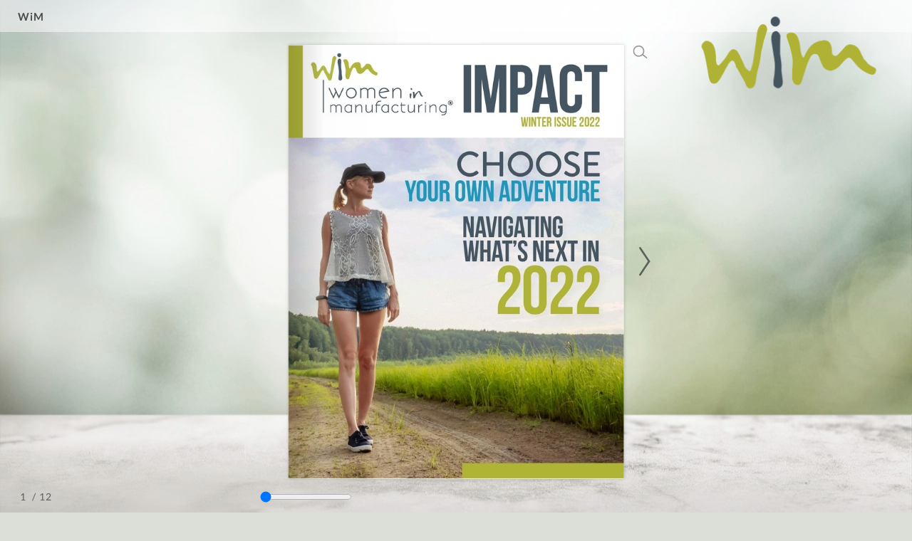

--- FILE ---
content_type: text/html; charset=UTF-8
request_url: https://publuu.com/flip-book/4712/61469
body_size: 6051
content:

<!DOCTYPE html>
<html lang="en">
  <head>
    <style>
      html { overflow: hidden } 
      body { overflow: auto } 
      html, body { position: absolute; top: 0; left: 0; bottom: 0; right: 0; height: 100vh; margin: 0; padding: 0 }
    </style>
          
    
    
<link rel="preconnect" href="https://dkl18tmi4r0t8.cloudfront.net" crossorigin />
<link rel="preconnect" href="https://d2yzdrigfuozes.cloudfront.net" crossorigin />

<meta name="robots" content="index,nofollow">

<meta http-equiv="X-UA-Compatible" content="IE=edge" />
<meta charset="utf-8" />
<meta http-equiv="Content-Type" content="text/html; charset=utf-8" />
<meta name="viewport" content="width=device-width, initial-scale=1.0, maximum-scale=1.0, minimum-scale=1.0, user-scalable=no" />

<meta itemprop="image" content="https://p6aqvvqp5i.execute-api.us-east-2.amazonaws.com/images/share/4712/61469">
<meta name="image" property="og:image" content="https://p6aqvvqp5i.execute-api.us-east-2.amazonaws.com/images/share/4712/61469">
<meta property="og:image" content="https://p6aqvvqp5i.execute-api.us-east-2.amazonaws.com/images/share/4712/61469">
<meta name="twitter:image:src" content="https://p6aqvvqp5i.execute-api.us-east-2.amazonaws.com/images/share/4712/61469">
<meta property="og:image:width" content="1200">
<meta property="og:image:height" content="630">
<meta property="og:image:type" content="image/jpeg">
<meta property="og:title" content="WiM - Online Flipbook">
<meta property="og:type" content="article">
<meta property="og:url" content="https://publuu.com/flip-book/4712/61469">
<meta name="twitter:title" content="WiM - Online Flipbook">
 
<title>WiM - Online Flipbook</title> 

<meta itemprop="name" content="WiM - Online Flipbook">
<meta itemprop="description" content="Women in Manufacturing">
<meta itemprop="bookFormat" content="EBook">

<meta name="description" content="Women in Manufacturing">
<meta property="og:description" content="Women in Manufacturing">
<meta name="twitter:description" content="Women in Manufacturing">
<meta name="twitter:text:description" content="Women in Manufacturing">
<meta name="twitter:card" content="summary_large_image" />
<meta name="twitter:site" content="@Publuu1" />

<link rel="canonical" href="https://publuu.com/flip-book/4712/61469">

<link rel="alternate" type="application/json+oembed" href="https://publuu.com/flip-book/oembed/?url=https%3A%2F%2Fpubluu.com%2Fflip-book%2F4712%2F61469&format=json" title="WiM - Online Flipbook" />
<script src="https://dkl18tmi4r0t8.cloudfront.net/flipbook/202602/assets/scripts/analytics.js?v=2146"></script>


<!-- generics -->
  <link rel="icon" href="https://dkl18tmi4r0t8.cloudfront.net/flipbook/202602/assets/favicons/favicon-32.png" type="image/png" sizes="32x32">
  <link rel="icon" href="https://dkl18tmi4r0t8.cloudfront.net/flipbook/202602/assets/favicons/favicon-57.png" type="image/png" sizes="57x57">
  <link rel="icon" href="https://dkl18tmi4r0t8.cloudfront.net/flipbook/202602/assets/favicons/favicon-76.png" type="image/png" sizes="76x76">
  <link rel="icon" href="https://dkl18tmi4r0t8.cloudfront.net/flipbook/202602/assets/favicons/favicon-96.png" type="image/png" sizes="96x96">
  <link rel="icon" href="https://dkl18tmi4r0t8.cloudfront.net/flipbook/202602/assets/favicons/favicon-128.png" type="image/png" sizes="128x128">
  <link rel="icon" href="https://dkl18tmi4r0t8.cloudfront.net/flipbook/202602/assets/favicons/favicon-192.png" type="image/png" sizes="192x192">
  <link rel="icon" href="https://dkl18tmi4r0t8.cloudfront.net/flipbook/202602/assets/favicons/favicon-228.png" type="image/png" sizes="228x228">

  <!-- Android -->
  <link rel="shortcut icon" sizes="196x196" type="image/png" href="https://dkl18tmi4r0t8.cloudfront.net/flipbook/202602/assets/favicons/favicon-196.png">

  <!-- iOS -->
  <link rel="apple-touch-icon" href="https://dkl18tmi4r0t8.cloudfront.net/flipbook/202602/assets/favicons/favicon-120.png" type="image/png" sizes="120x120">
  <link rel="apple-touch-icon" href="https://dkl18tmi4r0t8.cloudfront.net/flipbook/202602/assets/favicons/favicon-152.png" type="image/png" sizes="152x152">
  <link rel="apple-touch-icon" href="https://dkl18tmi4r0t8.cloudfront.net/flipbook/202602/assets/favicons/favicon-180.png" type="image/png" sizes="180x180">
<style>
@font-face {
  font-family: 'Lato';
  font-style: normal;
  font-weight: 300;
  font-display: swap;
  src: url(https://publuu.com/flip-book/assets/fonts/lato/v23/S6u9w4BMUTPHh7USSwaPGQ3q5d0N7w.woff2) format('woff2');
  unicode-range: U+0100-024F, U+0259, U+1E00-1EFF, U+2020, U+20A0-20AB, U+20AD-20CF, U+2113, U+2C60-2C7F, U+A720-A7FF;
}
@font-face {
  font-family: 'Lato';
  font-style: normal;
  font-weight: 300;
  font-display: swap;
  src: url(https://dkl18tmi4r0t8.cloudfront.net/flipbook/202602/assets/fonts/lato/v23/S6u9w4BMUTPHh7USSwiPGQ3q5d0.woff2) format('woff2');
  unicode-range: U+0000-00FF, U+0131, U+0152-0153, U+02BB-02BC, U+02C6, U+02DA, U+02DC, U+2000-206F, U+2074, U+20AC, U+2122, U+2191, U+2193, U+2212, U+2215, U+FEFF, U+FFFD;
}
@font-face {
  font-family: 'Lato';
  font-style: normal;
  font-weight: 400;
  font-display: swap;
  src: url(https://dkl18tmi4r0t8.cloudfront.net/flipbook/202602/assets/fonts/lato/v23/S6uyw4BMUTPHjxAwXiWtFCfQ7A.woff2) format('woff2');
  unicode-range: U+0100-024F, U+0259, U+1E00-1EFF, U+2020, U+20A0-20AB, U+20AD-20CF, U+2113, U+2C60-2C7F, U+A720-A7FF;
}
@font-face {
  font-family: 'Lato';
  font-style: normal;
  font-weight: 400;
  font-display: swap;
  src: url(https://dkl18tmi4r0t8.cloudfront.net/flipbook/202602/assets/fonts/lato/v23/S6uyw4BMUTPHjx4wXiWtFCc.woff2) format('woff2');
  unicode-range: U+0000-00FF, U+0131, U+0152-0153, U+02BB-02BC, U+02C6, U+02DA, U+02DC, U+2000-206F, U+2074, U+20AC, U+2122, U+2191, U+2193, U+2212, U+2215, U+FEFF, U+FFFD;
}
@font-face {
  font-family: 'Lato';
  font-style: normal;
  font-weight: 700;
  font-display: swap;
  src: url(https://dkl18tmi4r0t8.cloudfront.net/flipbook/202602/assets/fonts/lato/v23/S6u9w4BMUTPHh6UVSwaPGQ3q5d0N7w.woff2) format('woff2');
  unicode-range: U+0100-024F, U+0259, U+1E00-1EFF, U+2020, U+20A0-20AB, U+20AD-20CF, U+2113, U+2C60-2C7F, U+A720-A7FF;
}
@font-face {
  font-family: 'Lato';
  font-style: normal;
  font-weight: 700;
  font-display: swap;
  src: url(https://dkl18tmi4r0t8.cloudfront.net/flipbook/202602/assets/fonts/lato/v23/S6u9w4BMUTPHh6UVSwiPGQ3q5d0.woff2) format('woff2');
  unicode-range: U+0000-00FF, U+0131, U+0152-0153, U+02BB-02BC, U+02C6, U+02DA, U+02DC, U+2000-206F, U+2074, U+20AC, U+2122, U+2191, U+2193, U+2212, U+2215, U+FEFF, U+FFFD;
}
</style>

    <script type="text/javascript">
      window._translations = {"Default Description":"Online Flipbook created with Publuu Flipbook Maker.","Powered By":"Flipbook powered by Publuu.com","Security Title":"Wrong name","Security Description":"Wrong description","State Protected":"Protected","State Still Converting":"Flipbook is converting. This will take just a moment.","QR Code Name":"QR Code to my Flipbook","Sidebar Empty Text":"Start by adding your first heading using the panel on the left.","Sidebar Thumbnails Title":"Thumbnails","Sidebar Table Of Content Title":"Table of Contents","Sidebar Search Title":"Search","Sidebar Search Enter Query":"Enter query","Sidebar Search Min Symbols":"Min. {n} symbols","Sidebar Search Clear":"Clear","Sidebar Search No Results":"No results found!","Sidebar Search Error":"Error","Sidebar Search List Item":"<span>Page {n}<\/span><span>{n} {n}<\/span>","Sidebar Search List Result Text":"Result","Sidebar Search List Results 2 Text":"Results","Sidebar Search List Results 5 Text":"Results","Sidebar Wishlist Title":"My Wishlist","Sidebar Wishlist Text":"The email below will be used by the flipbook owner to follow up.","Sidebar Wishlist Button":"Send Message","Sidebar Wishlist Email Placeholder":"Your e-mail adress","Sidebar Wishlist Mail Status Success":"Successfully sended!","Access Denied Title":"Sorry","Access Denied Subtitle":"You cannot open this publication because of its privacy settings.","Access Denied Text":"You can contact the person who shared it with you and ask to modify its setting.","Lead Form Privacy With Link":"By clicking Submit, you confirm that you agree to the <a href='{n}' id='lead-modal-privacy' target='_blank' rel='nofollow noopener'>flipbook Owner Privacy Policy<\/a> and <a href='{n}' id='lead-modal-privacy' target='_blank' rel='nofollow noopener'>Publuu Privacy Policy<\/a>.","Lead Form Privacy":"By clicking Submit, you confirm that you agree to the <a href='{n}' id='lead-modal-privacy' target='_blank' rel='nofollow noopener'>Publuu Privacy Policy<\/a>.","Lead Form Submit":"SUBMIT","Lead Form Skip":"skip >","Lead Form Tooltip":"This is only a preview version \u2013 to check how the actual lead capture form will work in your flipbook, click SAVE and open it in a separate tab.","Lead Form Validation Required":"Required field","Lead Form Validation Format":"Wrong format","Lead Form Caption Default":"Enter your contact details to access this flipbook","Password Form Title":"This document is password protected","Password Form Placeholder":"Type your password here","Password Form Send":"ENTER","Password Form Error Invalid":"Invalid password.","Print Form Title":"Print flipbook","Print Form Option All":"Print all pages","Print Form Option Current":"Print current page","Print Form Option Range":"Print range","Print Form Submit":"PRINT","Print Form Preview Page":"Page <span id=\"{n}\">{n}<\/span>","Print Form Option Range Error":"Invalid range!","Print Form Modal Message":"Retrieving Document...","Share Form Title":"Share flipbook","Share Form Copy Link":"Copy this link:","Share Form Copy":"COPY","Share Form Copied":"Copied","Alert Form Title":"Audio Autoplay Request","Alert Form Text":"This page includes audio. Would you like to play it?","Alert Form Video Text":"This page includes audio. Would you like to play it?","Alert Form Submit":"Yes, please","Alert Form Decline":"No, thanks","Note Placeholder":"Add a private note...","Page Ranger Label":"Page Slider","Context Menu Option Add Note":"Add private note","Context Menu Option Share Page":"Share this page","Context Menu Option Fullscreen":"Full screen","Elements Description Book Name":"Title","Elements Description Table Of Content":"Table of Contents","Elements Description Preview Back":"Go back","Elements Description Page Number":"Page Number","Elements Description Notes":"Notes","Elements Description Zoom In":"Zoom In","Elements Description Fullscreen":"Fullscreen","Elements Description Thumbnails":"Thumbnails","Elements Description Search":"Search","Elements Description Share":"Share","Elements Description Download":"Download","Elements Description Audio Off":"Turn off Audio","Elements Description Audio On":"Turn on Audio","Elements Description Audio":"Turn on\/off Audio","Elements Description Print":"Print","Elements Description Add Note":"Add Note","Elements Description Previous Page":"Previous Page","Elements Description Next Page":"Next Page","Elements Description Wishlist":"Wishlist","Elements Description Auto Flip":"Auto flip","Sidebar Wishlist Empty":"Your wishlist is empty.","Product Form Visit Website":"Visit Website","Product Form Add To Wishlist":"Add To Wishlist","Product Form Remove From Wishlist":"Remove From Wishlist","Product Form Product Unavailable":"Product Unavailable","Product Form Product Undefiend":"The product is no longer available.","Product Form Socials Share":"Share","Button Close":"Close button","Button Clear":"Clear button","Not Found Page Title":"Publuu - Page Not Found","Not Found Title":"Oops...","Not Found Subtitle":"We can't find this flipbook!","Not Found Text Regular":"It looks like the flipbook you would like to access has been deleted, or link has expired.","Not Found Text Bold":"Please contact with person who shared it with you.","Not Found Link":"Flipbook | Publuu.com","Hotspot Page Title":"Page {n}","Hotspot Link Title":"Visit {n}","Hotspot Phone Title":"Call to {n}","Hotspot Email Title":"Mail to {n}","Logo Go To":"Go to Publuu homepage","Logo Custom Alt":"custom logo added by the user"};
      window.disablelogs = 0;

      window.perftime = 0;
      window.perfcount = 0;
      window.dlid = 0;
      window.productId = '';
      window.blockLayout = '';
      window.actionAfterLoad = '';

      const AudioContext = window.AudioContext || window.webkitAudioContext;
      const audioCtx = new AudioContext();
      const audioElements = document.querySelectorAll('.flip-audio');
      var audio = audioElements[0];

      var APPv = 2146,
        APPm = false,
        bookId = 61469,
        PreloadImages = true,
        publisherId = 4712,
        disablelogs = 0, 
        transparent = 0,
        embedmode = 0,
        debugMode = 0,
        hotspotsLimitReached = 0,
        bookModel = "{\"id\":61469,\"ref_id\":null,\"publisher_id\":4712,\"created_at\":\"2022-03-17T10:20:28.000Z\",\"is_deleted\":false,\"name\":\"WiM\",\"title\":\"WiM - Online Flipbook\",\"description\":\"Women in Manufacturing\",\"published\":true,\"published_at\":\"2022-03-17T10:20:30.000Z\",\"cover_width\":612,\"cover_height\":792,\"new_interactivities_version\":0,\"pages\":12,\"is_converted\":true,\"download_allowed\":true,\"cloudfront_txt\":\"https:\/\/d3h1nb5bjihg9w.cloudfront.net\",\"favicon\":null,\"cloudfront\":\"https:\/\/d3h1nb5bjihg9w.cloudfront.net\",\"toc\":\"[]\",\"is_canva\":0,\"is_editor\":0,\"is_demo\":0,\"enable_protected_domain\":false,\"protected_domains\":\"[]\",\"toplogo_image\":\"https:\/\/d1u9ua4yk0lyeu.cloudfront.net\/cms\/publishers\/4712\/61469\/201540865662331c344c9b26-44920837.png\",\"version\":0,\"force_status_code\":null,\"socials_thumbnail\":null,\"gtag\":null,\"settings\":{\"name\":\"Newsletter - Winter Issue\",\"description\":\"Women in Manufacturing\",\"background_mode\":1,\"background_color\":\"f6f9fe\",\"background_texture\":\"https:\/\/dkl18tmi4r0t8.cloudfront.net\/textures\/bg_36.webp\",\"background_image\":null,\"background_image_color\":null,\"background_texture_color\":\"dbdfd7\",\"bottom_menu_color_mode\":\"light\",\"show_download_button\":true,\"show_title\":true,\"show_page_number\":true,\"show_print_button\":true,\"show_thumbnails_button\":true,\"show_fullscreen_button\":true,\"show_page_slider\":true,\"show_zoom_button\":true,\"show_audio_button\":true,\"show_single_page_mode\":false,\"show_shadow_inside\":true,\"show_google_index\":true,\"show_book_thickness\":true,\"show_right_to_left\":false,\"show_toc_button\":false,\"show_share_button\":true,\"show_corner_fold\":true,\"show_note_button\":false,\"show_search_button\":true,\"is_password_protected\":false,\"toplogo_image\":\"https:\/\/d1u9ua4yk0lyeu.cloudfront.net\/cms\/publishers\/4712\/61469\/201540865662331c344c9b26-44920837.png\",\"toplogo_image_url\":null,\"lead_form_enabled\":false,\"lead_form_page\":1,\"lead_form_caption\":\"Enter your contact details to access this flipbook\",\"lead_form_fields\":\"[{\\\"name\\\":\\\"E-mail\\\",\\\"required\\\":true},{\\\"name\\\":\\\"Phone\\\",\\\"required\\\":false}]\",\"lead_form_allow_skip\":true,\"lead_form_custom_policy\":false,\"lead_form_custom_policy_link\":\"\",\"lead_form_image_enabled\":true,\"protected_domains\":\"[]\",\"favicon\":null,\"enable_protected_domain\":false,\"auto_flip_enabled\":false,\"auto_flip_duration\":3,\"auto_flip_loop_continously\":true,\"auto_flip_loop_times\":1,\"hard_cover_enabled\":false,\"hard_cover_color\":null,\"page_effect\":\"FLIP\",\"dlid_verified\":false,\"toplogo_node_type\":\"LINK\"},\"interactivites\":[{\"page\":1,\"areas\":[{\"area_number\":1,\"icon_is_visible\":true,\"area_is_visible\":false,\"position_x\":\"80.199\",\"position_y\":\"65.067\",\"width\":\"19.800\",\"height\":\"15.306\",\"icon\":1,\"icon_x\":\"45.820\",\"icon_y\":34.848484848484844,\"icon_color\":\"ffffffff\",\"icon_background_color\":\"97aa27ff\",\"data\":{\"value\":\"https:\/\/www.youtube.com\/watch?v=a-9gZmSiq7E\",\"type\":\"url\"},\"type\":\"video\"}]},{\"page\":4,\"areas\":[{\"area_number\":2,\"icon_is_visible\":true,\"area_is_visible\":false,\"position_x\":\"79.658\",\"position_y\":\"38.053\",\"width\":\"19.800\",\"height\":\"15.306\",\"icon\":1,\"icon_x\":\"33.092\",\"icon_y\":\"42.426\",\"icon_color\":\"ffffffff\",\"icon_background_color\":\"5b6619ff\",\"data\":{\"type\":\"url\",\"value\":\"https:\/\/www.womeninmanufacturing.org\/membership\/why-wim\"},\"type\":\"link\"}]}],\"interactivities_limit_reached\":false,\"interactivities_size\":749,\"pages_info\":[{\"height\":792,\"width\":612,\"pageReady\":true,\"svg\":true},{\"height\":792,\"width\":612,\"pageReady\":true,\"svg\":true},{\"height\":792,\"width\":612,\"pageReady\":true,\"svg\":true},{\"height\":792,\"width\":612,\"pageReady\":true,\"svg\":true},{\"height\":792,\"width\":612,\"pageReady\":true,\"svg\":true},{\"height\":792,\"width\":612,\"pageReady\":true,\"svg\":true},{\"height\":792,\"width\":612,\"pageReady\":true,\"svg\":true},{\"height\":792,\"width\":612,\"pageReady\":true,\"svg\":true},{\"height\":792,\"width\":612,\"pageReady\":true,\"svg\":true},{\"height\":792,\"width\":612,\"pageReady\":true,\"svg\":true},{\"height\":792,\"width\":612,\"pageReady\":true,\"svg\":true},{\"height\":792,\"width\":612,\"pageReady\":true,\"svg\":true}],\"plan_id\":30,\"download_link\":\"https:\/\/d2x9qrndt36kj.cloudfront.net\/4712\/61469\/pdf\/61469.pdf?Policy=eyJTdGF0ZW1lbnQiOlt7IlJlc291cmNlIjoiaHR0cCo6Ly9kMng5cXJuZHQzNmtqLmNsb3VkZnJvbnQubmV0LzQ3MTIvNjE0NjkvKiIsIkNvbmRpdGlvbiI6eyJEYXRlTGVzc1RoYW4iOnsiQVdTOkVwb2NoVGltZSI6MTc2OTkxNjU0MX19fV19&Key-Pair-Id=K2NG0GXDJB9GXD&Signature=smITR8MZXBzGeVS1BzPM%7E1YxEcyA0O1oN73Buxy0-MFGsfzRh3tU9QB7SiBcKOVqNua9IZlTXxJGWqKXpXxYwEMWAbtIcJG4eDgwQOz9oH2WRFo-4sjggbIRaurSiiow9%7EnoYNsCVcXIRctx67Dil1QjVScXWbr8Uxt%7EZRijs8QA2X0Ts9FA6YOBwH5D6jTwn49RZ2mk8PYVplzNrL1UHd2fPozkuWhtez7YADfpIALmx1jEEcrdj1O8v3gEBkKy79QblEgS0v9GDQCdq1fj%7EnlnpF71MlBYoKgnXTqMM7qbjUA0Jw50XhDIH%7E5S3g5EGE%7EoyH7ZlT3nzDozNoaSfg__&p_type=client\",\"country\":\"PL\",\"is250BluredExists\":false}",
        loaderInfo = {
          "title": encodeURIComponent('WiM'),
          "backgroundColor": 'dbdfd7',
          "logo": 'https://d1u9ua4yk0lyeu.cloudfront.net/cms/publishers/4712/61469/201540865662331c344c9b26-44920837.png',
          "isCanva": '0',
          "color": '0'
        },
        coverMode = 0,
        customizemode = 0,
        mobilepreview = 0,
        rtlChange = 0,
        rightToLeft = 0,
        cmsAuth = 0,
        isConverted = true,
        isCanva = 0,
        forceOnePage = false,
        pagesNum = 12,
        embeduid = "",
        localErrorLogs = 0,
        customUrl = '0',
        protectedDomainSettings = {"enable_protected_domain":false,"protected_domains":"[]","pid":"4712","iid":"61469","dlid_verified":false,"customize_mode":0,"pp":0};

      var APPonReady = {
        _list: [],
        add: function(clb) {
          if (typeof clb == 'function') APPonReady._list.push(clb);
          if (typeof APP != 'undefined' && APP && APP.ready && typeof(APP.ready) === "function" && APP.ready()) {
            for (var i = APPonReady._list.length - 1; i >= 0; i--) {
              APPonReady._list[i]();
            }
            APPonReady._list = [];
          }
        }
      };
    </script>

    <script>
      window._config = {
        ROOT_PATH: "https://publuu.com/flip-book/",
        CMS_PUBLUU_CF: "https://d1u9ua4yk0lyeu.cloudfront.net",
        PATH_CF_FLIP: "https://dkl18tmi4r0t8.cloudfront.net/flipbook/202602/",
        VIEWER_API: "https://cvn5wqeu20.execute-api.us-east-2.amazonaws.com/viewer",
        LEADS_API: "https://mbx7b28fh6.execute-api.us-east-2.amazonaws.com/leads",
        LOGS_API: "https://utty56o2qi.execute-api.us-east-2.amazonaws.com/logs",
        MAILS_API: "https://ns0o1ji8fi.execute-api.us-east-2.amazonaws.com/mails",
        HOTSPOTS_WS_API: "wss://cm9gu4qm20.execute-api.us-east-2.amazonaws.com/production/",
        CUSTOMIZE_ORIGINS: ["https:\/\/cms1.publuu.com","https:\/\/publuu.com","https:\/\/editor.publuu.com"],
        VERSION: "2146"
      };
    </script>

                </head>
  <body serverid="ARM2" class="noselect" oncontextmenu="return true;" style="background: #dbdfd7">
    <script>
      const element = document.createElement("script");
      element.src = "https://dkl18tmi4r0t8.cloudfront.net/flipbook/202602/assets/scripts/init.js?v=2146";
      document.head.appendChild(element);
    </script>
  </body>
</html>


--- FILE ---
content_type: application/javascript
request_url: https://dkl18tmi4r0t8.cloudfront.net/flipbook/202602/assets/scripts/page-flip-hard.browser.js?v=2146
body_size: 22468
content:
!function(t,e){"object"==typeof exports&&"undefined"!=typeof module?e(exports):"function"==typeof define&&define.amd?define(["exports"],e):e((t=t||self).St={})}(this,function(n){"use strict";class s{constructor(t,e){this.state={angle:0,area:[],position:{x:0,y:0},hardAngle:0,hardDrawingAngle:0,bottomPage:!1},this.odblaskDiv=null,this.odblaskDiv2=null,this.createdDensity=e,this.nowDrawingDensity=this.createdDensity,this.render=t}setDensity(t){this.createdDensity=t,this.nowDrawingDensity=t}setTemporaryDensity(t){this.nowDrawingDensity!==t&&(this.element.dataset.density=t,this.setDrawingDensity(t))}restoreOriginalDensity(){this.nowDrawingDensity!==this.getDensity()&&(this.element.dataset.density=this.getDensity(),this.setDrawingDensity(this.getDensity()))}setDrawingDensity(t){this.nowDrawingDensity=t}setPosition(t,e){this.state.position=t}setAngle(t){this.state.angle=t}setFlipAngle(t){this.state.flipangle=t}setOdblask(){forceOnePage?this.odblaskDiv=document.querySelector("#marcincrop2 .odblask"):this.odblaskDiv=this.element.querySelector(".odblask")}setArea(t){this.state.area=t}setHardDrawingAngle(t){this.state.hardDrawingAngle=t}setHardAngle(t){this.state.hardAngle=t,this.state.hardDrawingAngle=t}setOrientation(t){this.orientation=t}getDrawingDensity(){return this.nowDrawingDensity}getDensity(){return this.createdDensity}getHardAngle(){return this.state.hardAngle}}class l extends s{constructor(t,e,i){super(t,i),this.image=null,this.isLoad=!1,this.loadingAngle=0,this.image=new Image,this.image.src=e}draw(t){var e,i=this.render.getContext(),s=this.render.convertToGlobal(this.state.position),a=this.render.getRect().pageWidth,r=this.render.getRect().height;i.save(),i.translate(s.x,s.y),i.beginPath();for(e of this.state.area)null!==e&&(e=this.render.convertToGlobal(e),i.lineTo(e.x-s.x,e.y-s.y));i.rotate(this.state.angle),i.clip(),this.isLoad?i.drawImage(this.image,0,0,a,r):this.drawLoader(i,{x:0,y:0},a,r),i.restore()}simpleDraw(t){var e=this.render.getRect(),i=this.render.getContext(),s=e.pageWidth,a=e.height,t=1===t?e.left+e.pageWidth:e.left,e=e.top;this.isLoad?i.drawImage(this.image,t,e,s,a):this.drawLoader(i,{x:t,y:e},s,a)}drawLoader(t,e,i,s){t.beginPath(),t.strokeStyle="rgb(200, 200, 200)",t.fillStyle="rgb(255, 255, 255)",t.lineWidth=1,t.rect(e.x+1,e.y+1,i-1,s-1),t.stroke(),t.fill();i={x:e.x+i/2,y:e.y+s/2};t.beginPath(),t.lineWidth=10,t.arc(i.x,i.y,20,this.loadingAngle,3*Math.PI/2+this.loadingAngle),t.stroke(),t.closePath(),this.loadingAngle+=.07,this.loadingAngle>=2*Math.PI&&(this.loadingAngle=0)}load(){this.isLoad||(this.image.onload=()=>{this.isLoad=!0})}newTemporaryCopy(){return this}getTemporaryCopy(){return this}hideTemporaryCopy(){}}class h{constructor(t,e){this.pages=[],this.currentPageIndex=0,this.currentSpreadIndex=0,this.prevSpreadIndex=null,this.landscapeSpread=[],this.portraitSpread=[],this.render=e,this.app=t,this.currentPageIndex=0,this.isShowCover=this.app.getSettings().showCover}destroy(){this.pages=[]}createSpread(){this.landscapeSpread=[],this.portraitSpread=[];for(let t=0;t<this.pages.length;t++)this.portraitSpread.push([t]);let e=0;var i=this.pages[0].getDensity();this.isShowCover&&(this.pages[0].setDensity(i),this.landscapeSpread.push([e]),e++);for(let t=e;t<this.pages.length;t+=2)t<this.pages.length-1?this.landscapeSpread.push([t,t+1]):(this.landscapeSpread.push([t]),this.pages[t].setDensity(i))}updateDensityByBookMode(){var e=this.app.setting.bookPages%2==0,i=this.app.setting.hardCoverMode,s=this.app.setting.hardFlipMode;for(let t=0;t<this.pages.length;t++)if(s)this.pages[t].element.dataset.density="hard",this.pages[t].element.classList.add("--hard"),this.pages[t].setDensity("hard");else if(i){if("landscape"===this.render.getOrientation()){if(t===this.pages.length-1&&!e)continue;if(0===t||1===t||t===this.pages.length-1||t===this.pages.length-2&&e){this.pages[t].element.dataset.density="hard",this.pages[t].element.classList.add("--hard"),this.pages[t].setDensity("hard");continue}}"portrait"!==this.render.getOrientation()&&!forceOnePage||0!==t?(this.pages[t].element.dataset.density="soft",this.pages[t].element.classList.add("--soft"),this.pages[t].setDensity("soft")):(this.pages[t].element.dataset.density="hard",this.pages[t].element.classList.add("--hard"),this.pages[t].setDensity("hard"))}else this.pages[t].element.dataset.density="soft",this.pages[t].element.classList.add("--soft1"),this.pages[t].setDensity("soft")}changePagesDensity(e){var i=this.app.setting.bookPages%2==0,s="--"+e;for(let t=0;t<this.pages.length;t++)if(this.app.setting.hardFlipMode)this.pages[t].element.dataset.density=e,this.pages[t].element.classList.add(s),this.pages[t].setDensity(e);else if(this.app.setting.hardCoverMode){if("landscape"===this.render.getOrientation()){if(t===this.pages.length-1&&!i)continue;if(0===t||1===t||t===this.pages.length-1||t===this.pages.length-2&&i){this.pages[t].element.dataset.density=e,this.pages[t].element.classList.add(s),this.pages[t].setDensity(e);continue}}"portrait"!==this.render.getOrientation()&&!forceOnePage||0!==t?(this.pages[t].element.dataset.density="soft",this.pages[t].element.classList.add("--soft"),this.pages[t].setDensity("soft")):(this.pages[t].element.dataset.density=e,this.pages[t].element.classList.add(s),this.pages[t].setDensity(e))}else this.pages[t].element.dataset.density=e,this.pages[t].element.classList.add(s),this.pages[t].setDensity(e)}restorePagesOriginalDensity(){for(let t=0;t<this.pages.length;t++)this.pages[t].restoreOriginalDensity()}getSpread(){return"landscape"===this.render.getOrientation()?this.landscapeSpread:this.portraitSpread}getSpreadIndexByPage(e){var i=this.getSpread();for(let t=0;t<i.length;t++)if(e===i[t][0]||e===i[t][1])return t;return null}getSpreadBySpreadIndex(t){return this.getSpread()[t]}getCurrentSpread(t=null){t=null!==this.currentSpreadIndex&&void 0!==this.currentSpreadIndex&&"INIT"!==t?this.currentSpreadIndex:this.app.setting.startPage-1;return this.getSpreadBySpreadIndex(t)}isSideSpread(e,t){var i,s=this.app.setting.bookPages%2==0,a=this.getSpread();return 1===a.length||((i=a.findIndex(t=>t===e))<=1?0===t&&i>=a.length-(s?2:1)?{state:!0,side:"END"}:{state:!0,side:"START"}:i>=a.length-(s?2:1)&&{state:!0,side:"END"})}getPageCount(){return this.pages.length}getPages(){return this.pages}getPage(t){if(0<=t&&t<this.pages.length)return this.pages[t];throw new Error("Invalid page number")}nextBy(t){t=this.pages.indexOf(t);return t<this.pages.length-1?this.pages[t+1]:null}prevBy(t){t=this.pages.indexOf(t);return 0<t?this.pages[t-1]:null}getFlippingPage(t,e=!0){let i=this.currentSpreadIndex;return"portrait"===this.render.getOrientation()?(this.render.app.flipController.flipToPageAction&&0===t&&(i=this.prevSpreadIndex),0===t&&e?this.pages[i].newTemporaryCopy():this.pages[i-1]):1===(e=0===t?this.getSpread()[i+1]:this.getSpread()[i-1]).length||0===t?this.pages[e[0]]:this.pages[e[1]]}getFlippingSourcePage(t){return 1===this.render.direction?this.nextBy(t):this.prevBy(t)}getBottomPage(t){var e=this.currentSpreadIndex;return"portrait"===this.render.getOrientation()?0===t?this.pages[e+1]:this.pages[e-1]:1!==(e=0===t?this.getSpread()[e+1]:this.getSpread()[e-1]).length&&0===t?this.pages[e[1]]:this.pages[e[0]]}getPageByNum(t,e){if("landscape"===this.render.getOrientation())return 1!==(e=this.getSpread()[e]).length&&0===t?this.pages[e[1]]:this.pages[e[0]]}showNext(){this.currentSpreadIndex<this.getSpread().length&&(this.prevSpreadIndex=this.currentSpreadIndex,this.currentSpreadIndex++,this.showSpread())}showPrev(){0<this.currentSpreadIndex&&(this.prevSpreadIndex=this.currentSpreadIndex,this.currentSpreadIndex--,this.showSpread())}getCurrentPageIndex(){return this.currentPageIndex}show(t=null){(t=null===t?this.currentPageIndex:t)<0||t>=this.pages.length||null!==(t=this.getSpreadIndexByPage(t))&&(this.prevSpreadIndex=t,this.currentSpreadIndex=t,this.showSpread())}getCurrentSpreadIndex(){return this.currentSpreadIndex}getPrevSpreadIndex(){return this.prevSpreadIndex}setCurrentSpreadIndex(t){if(!(0<=t&&t<this.getSpread().length))throw new Error("Invalid page");this.prevSpreadIndex=this.currentSpreadIndex,this.currentSpreadIndex=t}setPrevSpreadIndex(t){if(!(0<=t&&t<this.getSpread().length))throw new Error("Invalid page");this.prevSpreadIndex=t}showSpreadLandscapeAndLastMarcin(){}showSpread(){var t=this.getSpread()[this.currentSpreadIndex];1===this.pages.length?(this.render.setLeftPage(null),this.render.setRightPage(this.pages[t[0]])):(2===t.length?(this.render.setLeftPage(this.pages[t[0]]),this.render.setRightPage(this.pages[t[1]])):"landscape"===this.render.getOrientation()&&t[0]===this.pages.length-1?(this.render.setLeftPage(this.pages[t[0]]),this.render.setRightPage(null)):(this.render.setLeftPage(null),this.render.setRightPage(this.pages[t[0]])),this.currentPageIndex!==t[0]&&this.app.updatePage(this.currentPageIndex),this.currentPageIndex=t[0],this.app.updatePageIndex(this.currentPageIndex))}}class i extends h{constructor(t,e,i){super(t,e),this.imagesHref=i}load(){for(const e of this.imagesHref){var t=new l(this.render,e,"soft");t.load(),this.pages.push(t)}this.createSpread()}}class g{static GetDistanceBetweenTwoPoint(t,e){return null===t||null===e?1/0:Math.sqrt(Math.pow(e.x-t.x,2)+Math.pow(e.y-t.y,2))}static GetSegmentLength(t){return g.GetDistanceBetweenTwoPoint(t[0],t[1])}static GetAngleBetweenTwoLine(t,e){var i=t[0].y-t[1].y,s=e[0].y-e[1].y,t=t[1].x-t[0].x,e=e[1].x-e[0].x;return Math.acos((i*s+t*e)/(Math.sqrt(i*i+t*t)*Math.sqrt(s*s+e*e)))}static PointInRect(t,e){return null!==e&&e.x>=t.left&&e.x<=t.width+t.left&&e.y>=t.top&&e.y<=t.top+t.height?e:null}static GetRotatedPoint(t,e,i){return{x:t.x*Math.cos(i)+t.y*Math.sin(i)+e.x,y:t.y*Math.cos(i)-t.x*Math.sin(i)+e.y}}static LimitPointToCircle(t,e,i){if(g.GetDistanceBetweenTwoPoint(t,i)<=e)return i;var s=t.x,t=t.y,a=i.x,r=i.y;let n=Math.sqrt(Math.pow(e,2)*Math.pow(s-a,2)/(Math.pow(s-a,2)+Math.pow(t-r,2)))+s,h=(i.x<0&&(n*=-1),(n-s)*(t-r)/(s-a)+t);return s-a+t===0&&(h=e),{x:n,y:h}}static GetIntersectBetweenTwoSegment(t,e,i){return g.PointInRect(t,g.GetIntersectBeetwenTwoLine(e,i))}static GetIntersectBeetwenTwoLine(t,e){var i=t[0].y-t[1].y,s=e[0].y-e[1].y,a=t[1].x-t[0].x,r=e[1].x-e[0].x,t=t[0].x*t[1].y-t[1].x*t[0].y,e=e[0].x*e[1].y-e[1].x*e[0].y,n=i*e-s*t,h=a*e-r*t,o=-(t*r-e*a)/(i*r-s*a),e=-(i*e-s*t)/(i*r-s*a);if(isFinite(o)&&isFinite(e))return{x:o,y:e};if(Math.abs(n-h)<.1)throw new Error("Segment included");return null}static GetCordsFromTwoPoint(i,s){if(forceOnePage){var a=Math.abs(i.x-s.x),r=Math.abs(i.y-s.y),n=Math.max(a,r),h=[];function o(t,e,i,s,a){return t<e?t+a*(i/s):e<t?t-a*(i/s):t}let e=!1;r<=1&&(e=!0,r=i.y/-10);var d=r;for(let t=1;t<=n;){t>=n/2&&e&&(r=d*(n/t-1));var l=o(i.y,s.y,r,n,t);h.push({x:o(i.x,s.x,a,n,t),y:l}),t+=.5}return h.push(s),h}return this.GetCordsFromTwoPointOld(i,s)}static GetCordsFromTwoPointOld(e,i){var s=Math.abs(e.x-i.x),a=Math.abs(e.y-i.y),r=Math.max(s,a),n=[e];function h(t,e,i,s,a){return t<e?t+a*(i/s):e<t?t-a*(i/s):t}for(let t=1;t<=r;t+=1)n.push({x:h(e.x,i.x,s,r,t),y:h(e.y,i.y,a,r,t)});return n}}class a extends s{constructor(t,e,i){super(t,i),this.copiedElement=null,this.temporaryCopy=null,this.isLoad=!1,this.element=e,this.element.classList.add("stf__item"),this.element.classList.add("--"+i)}newTemporaryCopy(){return"hard"===this.nowDrawingDensity?this:(null===this.temporaryCopy&&(this.copiedElement=this.element.cloneNode(!0),this.element.parentElement.appendChild(this.copiedElement),this.temporaryCopy=new a(this.render,this.copiedElement,this.nowDrawingDensity)),this.getTemporaryCopy())}getTemporaryCopy(){return this.temporaryCopy}hideTemporaryCopy(){null!==this.temporaryCopy&&(this.copiedElement.remove(),this.copiedElement=null,this.temporaryCopy=null)}isLastPage(){return this.element.page===this.render.setting.bookPages}draw(t,e){var a=this.isLastPage(),r=t||this.nowDrawingDensity,i=this.render.convertToGlobal(this.state.position),n=this.render.getRect().pageWidth,h=this.render.getRect().height,o=(this.element.classList.remove("--simple"),"clipping"===r&&0===this.render.getDirection()?n+"px":"0px");let d={display:"block","z-index":this.element.style.zIndex,left:o,top:"0px",width:n+"px",height:h+"px"};if(this.render.setting.hardCoverMode&&this.isSidePage(t)){let t=-this.render.hardWrapper.WRAPPER_EXTRA_HEIGHT/2;o="clipping"===r&&0===this.render.getDirection()?n:0;let e=n+this.render.hardWrapper.WRAPPER_EXTRA_WIDTH/2,i=h+this.render.hardWrapper.WRAPPER_EXTRA_HEIGHT,s=this.render.hardWrapper.WRAPPER_EXTRA_WIDTH/2;!a||!forceOnePage&&"portrait"!==this.render.getOrientation()&&Number(this.render.setting.bookPages)%2!=1||(t=0,e=n,i=h,s=0),d={...d,left:o-(a?s:0)+"px",top:t+"px",width:e+"px",height:i+"px"}}"hard"===r&&this.drawHard(d),"soft"===r&&this.drawSoft(i,d,e),"clipping"===r&&this.clippingDraw(d)}drawSoftCrop_4punkty(t){var e=this.render.getRect().pageWidth,i=this.render.getRect().height,s=Math.ceil(Math.sqrt(i*i+e*e)),a=i,r=s-this.state.area[1].x,r=(document.getElementById("marcincrop2").style.cssText=`width: ${s}px;height: ${2*a+i}px;
            top: -${a}px;transform-origin: 100% ${a}px;
            transform: translate3d(${-r}px, 0px, 0) rotate(${this.state.flipangle}rad);opacity: 1.0;`,e-this.state.area[1].x),n=Math.abs(Math.cos(this.state.flipangle)*r);let h=Math.abs(Math.sin(this.state.flipangle)*r);this.state.area[0].x>this.state.area[3].x&&(h*=-1);r=document.getElementById("lewapozioma"),r.style.top=a+"px",r.style.transform=`translate3d(${n}px, ${h}px, 0) rotate(-${this.state.flipangle}rad)`,r.style.opacity=t,r=document.getElementById("marcincrop2").firstChild;r.style.top=a+"px",r.style.height=i+"px",r.style.width=e+"px",r.style.transformOrigin="0% 0%",r.style.willChange="transform",r.style.transform=`translate3d(${s-n}px, ${h}px, 0) rotate(${this.state.flipangle}rad)`,r.style.opacity=t;let o=g.GetDistanceBetweenTwoPoint(this.state.area[0],this.state.area[1]);this.state.area[0].x>this.state.area[3].x?(o,o=g.GetDistanceBetweenTwoPoint(this.state.area[3],this.state.area[2]),a=this.render.getRect().height,this.odblaskDiv&&(this.odblaskDiv.classList.add("fliped"),i=o,Math.cos(this.state.flipangle),this.odblaskDiv.style.cssText=`
                 transform-origin: 0px ${this.render.getRect().height}px;
                left: 0px; display: block; 
                height: ${s+a}px;width: ${i}px;background-size: ${i}px;
                transform: translate3d(0px, -0px, 0) rotate(${-this.state.flipangle}rad); z-index: 10;`)):(e=this.render.getRect().height,this.odblaskDiv&&(this.odblaskDiv.classList.add("fliped"),r=(n=o)/Math.cos(this.state.flipangle),this.odblaskDiv.style.cssText=`
                 transform-origin: 0px ${e}px;
                left: 0px; display: block; 
                height: ${s+e}px;width: ${n}px;background-size: ${n}px;
                transform: translate3d(${n-r}px, -${e}px, 0) rotate(${-this.state.flipangle}rad); z-index: 10;`))}drawSoftCrop_3punkty_top(t){var e=this.render.getRect().pageWidth,i=this.render.getRect().height,s=Math.ceil(Math.sqrt(i*i+e*e)),a=2*i,r=2*a+i,e=s-e,n=this.state.area[2].y,r=(document.getElementById("marcincrop2").style.cssText=`width: ${s}px;height: ${r}px; 
            top: -${a}px;transform-origin: 100% ${a}px;
            transform: translate3d(${-e}px, ${n}px, 0) rotate(${this.state.flipangle}rad);`,document.getElementById("lewapozioma")),e=n,h=Math.abs(Math.cos(this.state.flipangle)*e),e=Math.abs(Math.sin(this.state.flipangle)*e),r=(r.style.top=a+"px",r.style.transform=`translate3d(${e}px, -${h}px, 0) rotate(-${this.state.flipangle}rad)`,document.getElementById("marcincrop2").firstChild),h=i-n,n=Math.abs(Math.cos(this.state.flipangle)*h),h=Math.abs(Math.sin(this.state.flipangle)*h),h=(r.style.transform=`translate3d(${s+h}px, -${i-n}px, 0) rotate(${this.state.flipangle}rad)`,r.style.top=a+"px",r.style.transformOrigin="0% 100%",r.style.willChange="transform",this.render.getRect().height);this.odblaskDiv&&(this.odblaskDiv.classList.add("fliped"),this.odblaskDiv.style.cssText=`
             transform-origin: 0px ${h}px;
            left: 0px; display: block;  
            height: ${s+h}px;width: ${e}px;background-size: ${e}px;
            transform: translate3d(0px, -${h}px, 0) rotate(${-this.state.flipangle}rad); z-index: 10;`)}drawSoftCrop_3punkty_bottom(t){var e=Math.ceil(Math.sqrt(this.render.getRect().height*this.render.getRect().height+this.render.getRect().pageWidth*this.render.getRect().pageWidth)),i=this.render.getRect().height,s=2*i+this.render.getRect().height,a=e-this.render.getRect().pageWidth,r=this.state.area[2].y,s=(document.getElementById("marcincrop2").style.cssText=`width: ${e}px;height: ${s}px;top: -${i}px;transform-origin: 100% ${i}px;
            transform: translate3d(${-a}px, ${r}px, 0) rotate(${this.state.flipangle}rad);`,document.getElementById("lewapozioma")),a=r,n=Math.abs(Math.cos(this.state.flipangle)*a),a=Math.abs(Math.sin(this.state.flipangle)*a),s=(s.style.top=i+"px",s.style.transform=`translate3d(-${a}px, -${n}px, 0) rotate(-${this.state.flipangle}rad)`,document.getElementById("marcincrop2").firstChild),a=this.render.getRect().height-r,n=Math.abs(Math.cos(this.state.flipangle)*a),r=Math.abs(Math.sin(this.state.flipangle)*a),a=(s.style.transform=`translate3d(${e-r}px, -${this.render.getRect().height-n}px, 0) rotate(${this.state.flipangle}rad)`,s.style.top=i+"px",s.style.transformOrigin="0% 100%",s.style.willChange="transform",this.render.getRect().height);this.odblaskDiv&&(this.odblaskDiv.classList.add("fliped"),this.odblaskDiv.style.cssText=`
             transform-origin: 0px ${this.render.getRect().height}px;
            left: 0px; display: block;  
            height: ${e+a}px;width: ${r}px;background-size: ${r}px;
            transform: translate3d(0px, 0px, 0) rotate(${-this.state.flipangle}rad); z-index: 10;`)}drawSoftCrop(){this.setFlipAngle(this.render.shadow.angle+4.71238898);var t=175<this.render.shadow.progress?""+(200-this.render.shadow.progress)/25:1;null!==this.state.area[1]&&null!==this.state.area[3]?this.drawSoftCrop_4punkty(t):null!==this.state.area[2]&&null!==this.state.area[3]&&null!==this.state.area[4]?this.drawSoftCrop_3punkty_bottom(t):this.drawSoftCrop_3punkty_top(t)}drawSoft_warstwaFlip_clipPathOld(t,e,i,s){this.element.style.cssText=i+`transform-origin: 0 0; clip-path: ${t};-webkit-clip-path: ${t};${e};`+(this.render.isSafari()&&0===this.state.angle?`transform: translate(${s.x}px, ${s.y}px);`:`transform: translate3d(${s.x}px, ${s.y}px, 0) rotate(${this.state.angle}rad);`)}drawSoft_mobile_new(t,e="",i="?",s=!0){var a,r,n,h="opacity: 1.0",o="";if("fp"===i){if(this.element.children&&!this.element.getAttribute("extraLayer")&&(forceOnePage||s)){let s=document.createElement("div"),a=document.createElement("div");a.classList.add("odblask"),a.classList.add("front"),a.classList.add("forcedScaleMinus1");var d=Number(this.render.app.getCurrentPageIndex());if(0===this.render.getDirection()){document.getElementById("marcincrop2").hidden=!1,d+=1;let i=this;APP.Book.getPage(d,function(t){i.element.setAttribute("extraLayer","yes");var e=t.getBlured(),e=(s.style.cssText=`background-image: url(${e});`,-1!==e.indexOf("_400.")&&s.classList.add("force-blur"),s.classList.add("blured1"),i.element.appendChild(s),i.element.appendChild(a),i.element.id="marcin_corner",document.getElementById("marcincrop2").innerHTML="",document.getElementById("marcincrop2").appendChild(i.element),i.render.flippingPage.element.cloneNode());e.id="cloneBottom",e.classList.add("back"),e.classList.add("--left"),APP.Book.getBookModelSettings().show_shadow_inside||e.classList.add("hideshadow"),e.id="lewapozioma",e.style.zIndex="3",e.style.left="unset",e.style.bottom="unset",t.getPage()&&(e.style.backgroundImage=t.getPage().raster.style.backgroundImage),document.getElementById("marcincrop2").appendChild(e),e.appendChild(i.render.underShadow)})}}1===this.render.getDirection()?(d=document.querySelector(".extraLeftFliped"),a=null===this.state.area[1]?this.render.getRect().pageWidth:this.state.area[1].x,r=null===this.state.area[2]?this.render.getRect().pageWidth:this.state.area[2].x,o=`clip-path: ${n=`polygon(${this.render.getRect().pageWidth-a}px 0, 100% 0%, 100% 100%, ${this.render.getRect().pageWidth-r}px 100%)`};-webkit-clip-path: ${n};`,h="opacity: "+2*(1-(a+r)/2/this.render.getRect().pageWidth),d.style.cssText=d.style.cssText+o+h):this.drawSoftCrop()}"fp"!==i?0===this.render.getDirection()&&forceOnePage&&!is_mobile()?this.element.style.cssText=e+""+h:this.element.style.cssText=e+`${h};clip-path: ${l};-webkit-clip-path: ${l};`+(this.render.isSafari()&&0===this.state.angle?`transform: translate(${t.x}px, ${t.y}px);`:`transform: translate3d(${t.x}px, ${t.y}px, 0) rotate(${this.state.angle}rad);`):0===this.render.getDirection()&&(forceOnePage||s)||this.drawSoft_warstwaFlip_clipPathOld(l,h,e,t)}drawSoft_mobile(t,e="",a="?"){var i,s,r,n="opacity: 1.0",h="";let o="polygon( ";for(const t of this.state.area)null!==t&&(i=t.y-this.state.position.y,i=1===this.render.getDirection()?{x:-t.x+this.state.position.x,y:i}:{x:t.x-this.state.position.x,y:i},i=g.GetRotatedPoint(i,{x:0,y:0},this.state.angle),o+=i.x+"px "+i.y+"px, ");if(o=o.slice(0,-2),o+=")","fp"===a){if(this.element.children&&!this.element.getAttribute("extraLayer")){let i=document.createElement("div"),s=document.createElement("div");s.classList.add("odblask"),s.classList.add("front"),s.classList.add("forcedScaleMinus1");var a=Number(this.render.app.getCurrentPageIndex());if(0===this.render.getDirection()){a+=1;let e=this;mobile_test_horizontal()&&!forceOnePage||APP.Book.getPage(a,function(t){i.style.cssText=`background-image:url(${t.getCover("p533")});`,e.element.appendChild(i),e.element.appendChild(s),e.element.setAttribute("extraLayer","yes")})}}1===this.render.getDirection()&&(a=document.querySelector(".extraLeftFliped"),r=null===this.state.area[1]?this.render.getRect().pageWidth:this.state.area[1].x,s=null===this.state.area[2]?this.render.getRect().pageWidth:this.state.area[2].x,h=`clip-path: ${r=`polygon(${this.render.getRect().pageWidth-r}px 0, 100% 0%, 100% 100%, ${this.render.getRect().pageWidth-s}px 100%)`};-webkit-clip-path: ${r};`,this.render.getRect().pageWidth,a.style.cssText=a.style.cssText+h+n),this.drawSoft_warstwaFlip_clipPathOld(o,n,e,t)}else this.element.style.cssText=e+`transform-origin: 0 0; ${n};clip-path: ${o};-webkit-clip-path: ${o};`+(this.render.isSafari()&&0===this.state.angle?`transform: translate(${t.x}px, ${t.y}px);`:`transform: translate3d(${t.x}px, ${t.y}px, 0) rotate(${this.state.angle}rad);`)}drawSoft_desktop_onepage(t,e,i){var s,a,r,n,h="opacity: 1.0";if("fp"===i){if(this.element.children&&!this.element.getAttribute("extraLayer")&&(forceOnePage||!is_mobile()||!is_horisontalOld())){let r=document.createElement("div"),n=document.createElement("div");n.classList.add("odblask"),n.classList.add("front"),n.classList.add("forcedScaleMinus1");var o=Number(this.render.app.getCurrentPageIndex());if(0===this.render.getDirection()){document.getElementById("marcincrop2").hidden=!1,o+=1;let a=this;APP.Book.getPage(o,function(t){a.element.setAttribute("extraLayer","yes");var e,i=t.getBlured(),i=(r.style.cssText=`background-image: url(${i});`,-1!==i.indexOf("_400.")&&r.classList.add("force-blur"),r.classList.add("blured1"),a.element.appendChild(r),a.element.appendChild(n),a.element.id="marcin_corner",document.getElementById("marcincrop2").innerHTML="",document.getElementById("marcincrop2").appendChild(a.element),a.render.flippingPage.element.cloneNode()),s=(i.id="cloneBottom",i.classList.add("back"),i.classList.add("--left"),APP.Book.getBookModelSettings().show_shadow_inside||i.classList.add("hideshadow"),i.id="lewapozioma",i.style.zIndex="3",i.style.left="unset",i.style.bottom="unset",a.render.rightPage.element.querySelector(".hotspots-container"));s&&((e=s.cloneNode(!0)).innerHTML=s.innerHTML,i.appendChild(e),e.childNodes.length)&&e.childNodes.forEach(t=>{t.dataset&&"video"==t.dataset.type&&t.querySelector("iframe")&&(t.querySelector("iframe").src="")}),t.getPage()&&(i.style.backgroundImage=t.getPage().raster.style.backgroundImage),document.getElementById("marcincrop2").appendChild(i),i.appendChild(a.render.underShadow),a.element.style.display="block"})}}1===this.render.getDirection()?(o=document.querySelector(".extraLeftFliped"),r=null===this.state.area[1]?this.render.getRect().pageWidth:this.state.area[1].x,s=null===this.state.area[2]?this.render.getRect().pageWidth:this.state.area[2].x,a=`clip-path: ${a=`polygon(${this.render.getRect().pageWidth-r}px 0, 100% 0%, 100% 100%, ${this.render.getRect().pageWidth-s}px 100%)`};-webkit-clip-path: ${a};`,r=(this.render.getRect().pageWidth-r+(this.render.getRect().pageWidth-s))/2,this.render.getRect().pageWidth,h="opacity: "+r/this.render.getRect().pageWidth*1.4,o.style.cssText=o.style.cssText+a+h):this.drawSoftCrop()}let d="polygon( ";for(const t of this.state.area)null!==t&&(n=t.y-this.state.position.y,n=1===this.render.getDirection()?{x:-t.x+this.state.position.x,y:n}:{x:t.x-this.state.position.x,y:n},n=g.GetRotatedPoint(n,{x:0,y:0},this.state.angle),d+=n.x+"px "+n.y+"px, ");d=d.slice(0,-2),d+=")","fp"!==i?0===this.render.getDirection()&&forceOnePage&&!is_mobile()?this.element.style.cssText=e+""+h:this.element.style.cssText=e+`transform-origin: 0 0; ${h};clip-path: ${d};-webkit-clip-path: ${d};`+(this.render.isSafari()&&0===this.state.angle?`transform: translate(${t.x}px, ${t.y}px);`:`transform: translate3d(${t.x}px, ${t.y}px, 0) rotate(${this.state.angle}rad);`):0===this.render.getDirection()&&forceOnePage||this.drawSoft_warstwaFlip_clipPathOld(d,h,e,t)}drawSoft_desktop_old(t,e,i){var s;document.querySelector(".marcincrop2")&&(document.querySelector(".marcincrop2").innerHTML="",document.querySelector(".marcincrop2").hidden=!0);let a="polygon( ";for(const t of this.state.area)null!==t&&(s=t.y-this.state.position.y,s=1===this.render.getDirection()?{x:-t.x+this.state.position.x,y:s}:{x:t.x-this.state.position.x,y:s},s=g.GetRotatedPoint(s,{x:0,y:0},this.state.angle),a+=s.x+"px "+s.y+"px, ");a=a.slice(0,-2),a+=")","fp"===i&&this.element.children&&this.odblaskDiv&&!this.odblaskDiv.getAttribute("extraLayer")&&this.odblaskDiv.setAttribute("extraLayer","yes");i=`clip-path: ${a};-webkit-clip-path: ${a};opacity: 1.0;`;this.element.style.cssText=e+"transform-origin: 0 0; "+i+(this.render.isSafari()&&0===this.state.angle?`transform: translate(${t.x}px, ${t.y}px);`:`transform: translate3d(${t.x}px, ${t.y}px, 0) rotate(${this.state.angle}rad);
           `)}drawSoft(t,e={},i="?"){e=this.render.app.convertStylesObjectToString(e);is_mobile()?window.innerWidth<=window.innerHeight||forceOnePage?this.drawSoft_mobile_new(t,e,i,window.innerWidth<=window.innerHeight):this.drawSoft_mobile(t,e,i):forceOnePage?this.drawSoft_desktop_onepage(t,e,i):this.drawSoft_desktop_old(t,e,i)}drawHard(t={}){var e=this.render.getDirection(),i=this.render.app.setting.hardCoverMode,s=this.render.app.setting.hardFlipMode,a=this.isLastPage(),r=this.render.getRect().left+this.render.getRect().width/2,n=this.state.hardDrawingAngle;let h={...t,"backface-visibility":"hidden","-webkit-backface-visibility":"hidden","clip-path":"none","-webkit-clip-path":"none"};h=0===this.orientation?{...h,"transform-origin":this.render.getRect().pageWidth+(a&&i?this.render.hardWrapper.WRAPPER_EXTRA_WIDTH/2:0)+"px 0",transform:`translate3d(0, 0, 0) rotateY(${n}deg)`}:{...h,"transform-origin":"0px 0px",transform:`translate3d(${r}px, 0, 0) rotateY(${n}deg)`},this.element.style.cssText=this.render.app.convertStylesObjectToString(h),"hard"===this.nowDrawingDensity&&(this.element.classList.add(1===this.orientation?"hard-mask--right":"hard-mask--left"),document.querySelector("#main").className="book--hard"),(forceOnePage||"portrait"===this.render.getOrientation())&&(a=document.querySelector("#marcincrop2"),r=this.getHardMarcinCropOpacityByDirection(e),a.removeAttribute("hidden"),i&&this.isSidePage(e)?a.style.backgroundColor="#"+this.render.hardWrapper.design.color:s&&(a.style.backgroundColor="rgba(255, 255, 255, .15)"),a.style.width=t.width,a.style.height=t.height,a.style.top=t.top,a.style.left=t.left,a.style.zIndex=+(t.zIndex||5)-1,a.style.borderRadius="0 5px 5px 0",a.style.overflow="hidden",a.style.transformOrigin="0 0",a.style.transform=`translate3d(0, 0, 0) rotateY(${n}deg)`,a.style.opacity=""+r,!s||i&&this.isSidePage(e))&&this.drawHardPageInside(a)}drawHardPageInside(t){var e=t.querySelector("div.page-inside");e||((e=document.createElement("div")).className="page-inside",e.style.position="absolute",e.style.width=this.render.getRect().pageWidth+"px",e.style.height=this.render.getRect().height+"px",e.style.top=this.render.hardWrapper.WRAPPER_EXTRA_HEIGHT/2+"px",e.style.left="0",e.style.backgroundColor="rgba(255, 255, 255, .15)",t.innerHTML="",t.appendChild(e))}getHardMarcinCropOpacityByDirection(t){var e=this.render.app.flipController&&this.render.app.flipController.calc&&this.render.app.flipController.calc.getFlippingProgress();if(!e)return 0;if(0===t){let t=1;return t=95<=e?0:60<=e?1-((e-60)/35).toFixed(2):1}if(1===t){let t=0;return t=40<=e?1:5<=e?1-((e-40)/-35).toFixed(2):0}}isSidePage(t){var e=forceOnePage||"portrait"===this.render.getOrientation(),i=this.render.setting.bookPages;return this.element.page<=1||this.element.page>=i||this.element.page===(e?1:2)&&1===t||this.element.page===i-1&&0===t}simpleHardDraw(t){var e=this.isSidePage(this.element.page),i=this.render.getRect(),s=this.isLastPage(),t=1===t?i.left+i.pageWidth:i.left;let a=e?i.pageWidth+this.render.hardWrapper.WRAPPER_EXTRA_WIDTH/2:i.pageWidth,r=e?i.height+this.render.hardWrapper.WRAPPER_EXTRA_HEIGHT:i.height,n=e?i.top-this.render.hardWrapper.WRAPPER_EXTRA_HEIGHT/2:i.top,h=this.render.hardWrapper.WRAPPER_EXTRA_WIDTH/2;s&&(forceOnePage||"portrait"===this.render.getOrientation()||Number(this.render.setting.bookPages)%2==1)&&(a=i.pageWidth,r=i.height,n=i.top,h=0),this.element.classList.add("--simple"),this.element.style.cssText=`
        position: absolute; 
        display: block; 
        height: ${r}px;
        left: ${t-(s?h:0)}px;
        top: ${n}px;
        width: ${a}px;
        z-index: ${this.render.getSettings().startZIndex+1};`,is_mobile()&&(e=document.getElementById("stf__marcinBookShadow"))&&(e.style.cssText=`
            height: ${r}px; 
            left: ${t-(s?h:0)}px; 
            top: ${n}px; 
            width: ${a}px;`)}simpleDraw(t){var e,i=this.render.getRect(),s=i.pageWidth,a=i.height,t=1===t?i.left+i.pageWidth:i.left,i=i.top;this.element.classList.add("--simple"),this.element.style.cssText=`
        position: absolute; 
        display: block; 
        height: ${a}px;
        left: ${t}px;
        top: ${i}px;
        width: ${s}px;
        z-index: ${this.render.getSettings().startZIndex+1};`,is_mobile()&&(e=document.getElementById("stf__marcinBookShadow"))&&(e.style.cssText=`
            height: ${a}px; 
            left: ${t}px; 
            top: ${i}px; 
            width: ${s}px;`)}clippingDraw(t={}){t=this.render.app.convertStylesObjectToString(t);let e="polygon( ";for(const i of this.state.area)null!==i&&(e+=i.x+"px "+i.y+"px, ");e=e.slice(0,-2),e+=")";t=`${t} ${s} transform-origin: 0 0; clip-path: ${e}; -webkit-clip-path: `+e;this.element.style.cssText=t}getElement(){return this.element}load(){this.isLoad=!0}setOrientation(t){super.setOrientation(t)}setDrawingDensity(t,e=0){this.element.classList.remove("--soft","--hard"),this.element.classList.add("--"+t),super.setDrawingDensity(t)}}class r extends h{constructor(t,e,i,s){super(t,e),this.element=i,this.pagesElement=s}load(){for(const e of this.pagesElement){var t=new a(this.render,e,"hard"===e.dataset.density?"hard":"soft");t.load(),this.pages.push(t)}this.pages[0].element.classList.add("first"),this.pages[this.pages.length-1].element.classList.add("last"),this.createSpread()}}class d{constructor(t,e,i,s){this.direction=t,this.corner=e,this.topIntersectPoint=null,this.sideIntersectPoint=null,this.bottomIntersectPoint=null,this.pageWidth=parseFloat(i,10),this.pageHeight=parseFloat(s,10)}calc(t){try{return this.position=this.calcAngleAndPosition(t),this.calculateIntersectPoint(this.position),!0}catch(t){return!1}}getFlippingClipArea(){var t=[];let e=!1;return t.push(this.rect.topLeft),t.push(this.topIntersectPoint),null===this.sideIntersectPoint?e=!0:(t.push(this.sideIntersectPoint),null===this.bottomIntersectPoint&&(e=!1)),t.push(this.bottomIntersectPoint),!e&&"bottom"!==this.corner||t.push(this.rect.bottomLeft),t}getFirstFlippingClipArea(){var t=[];return"top"===this.corner&&(t.push({x:this.pageWidth-this.topIntersectPoint.x+1,y:this.topIntersectPoint.y}),t.push({x:this.pageWidth+1,y:0}),t.push({x:this.pageWidth+1,y:this.pageHeight}),null!==this.sideIntersectPoint?10<=g.GetDistanceBetweenTwoPoint(this.sideIntersectPoint,this.topIntersectPoint)&&(t.push({x:0,y:this.pageHeight}),t.push({x:this.pageWidth-this.sideIntersectPoint.x+1,y:this.sideIntersectPoint.y})):t.push({x:this.pageWidth-this.bottomIntersectPoint.x+1,y:this.bottomIntersectPoint.y})),"bottom"===this.corner&&(t.push({x:this.pageWidth+1,y:0}),t.push({x:this.pageWidth+1,y:this.pageHeight}),t.push({x:this.pageWidth-this.bottomIntersectPoint.x+1,y:this.bottomIntersectPoint.y}),null!==this.sideIntersectPoint?10<=g.GetDistanceBetweenTwoPoint(this.sideIntersectPoint,this.bottomIntersectPoint)&&(t.push({x:this.pageWidth-this.sideIntersectPoint.x+1,y:this.sideIntersectPoint.y}),t.push({x:0,y:0})):t.push({x:this.pageWidth-this.topIntersectPoint.x+1,y:this.topIntersectPoint.y})),t}getLastFlippingClipArea(){var t=[];return"top"===this.corner&&(t.push({x:0,y:0}),t.push({x:this.topIntersectPoint.x,y:this.topIntersectPoint.y}),null!==this.sideIntersectPoint?10<=g.GetDistanceBetweenTwoPoint(this.sideIntersectPoint,this.topIntersectPoint)&&(t.push({x:this.sideIntersectPoint.x,y:this.sideIntersectPoint.y}),t.push({x:this.pageWidth,y:this.pageHeight})):t.push({x:this.bottomIntersectPoint.x,y:this.bottomIntersectPoint.y}),t.push({x:0,y:this.pageHeight})),"bottom"===this.corner&&(t.push({x:0,y:0}),null!==this.sideIntersectPoint?10<=g.GetDistanceBetweenTwoPoint(this.sideIntersectPoint,this.bottomIntersectPoint)&&(t.push({x:this.pageWidth,y:0}),t.push(this.sideIntersectPoint)):t.push(this.topIntersectPoint),t.push(this.bottomIntersectPoint),t.push({x:0,y:this.pageHeight})),t}getBottomClipArea(){var t=[];return null!==this.topIntersectPoint&&t.push({x:this.topIntersectPoint.x-1,y:this.topIntersectPoint.y}),"top"===this.corner?t.push({x:this.pageWidth,y:0}):(null!==this.topIntersectPoint&&t.push({x:this.pageWidth,y:0}),t.push({x:this.pageWidth,y:this.pageHeight})),null!==this.sideIntersectPoint?10<=g.GetDistanceBetweenTwoPoint(this.sideIntersectPoint,this.topIntersectPoint)&&t.push({x:this.sideIntersectPoint.x,y:this.sideIntersectPoint.y+1}):"top"===this.corner&&t.push({x:this.pageWidth,y:this.pageHeight}),null!==this.bottomIntersectPoint&&t.push({x:this.bottomIntersectPoint.x-1,y:this.bottomIntersectPoint.y}),t}getAngle(){return 0===this.direction?-this.angle:this.angle}getRect(){return this.rect}getPosition(){return this.position}getActiveCorner(){return 0===this.direction?this.rect.topLeft:this.rect.topRight}getDirection(){return this.direction}getFlippingProgress(){return Math.abs((this.position.x-this.pageWidth)/(2*this.pageWidth)*100)}getCorner(){return this.corner}getBottomPagePosition(){return 1===this.direction?{x:this.pageWidth,y:0}:{x:0,y:0}}getShadowStartPoint(){var t=null!==this.topIntersectPoint?this.topIntersectPoint:{x:0,y:0};return"top"!==this.corner&&null!==this.sideIntersectPoint?this.sideIntersectPoint:t}getShadowAngle(){let t=this.getSegmentToShadowLine();t=t.map(t=>null==t?{x:0,y:0}:t);var e=g.GetAngleBetweenTwoLine(t,[{x:0,y:0},{x:this.pageWidth,y:0}]);return 0===this.direction?e:Math.PI-e}calcAngleAndPosition(t){if(this.updateAngleAndGeometry(t),t="top"===this.corner?this.checkPositionAtCenterLine(t,{x:0,y:0},{x:0,y:this.pageHeight}):this.checkPositionAtCenterLine(t,{x:0,y:this.pageHeight},{x:0,y:0}),Math.abs(t.x-this.pageWidth)<1&&Math.abs(t.y)<1)throw new Error("Point is too small");return t}updateAngleAndGeometry(t){this.angle=this.calculateAngle(t),this.rect=this.getPageRect(t)}calculateAngle(t){var e=this.pageWidth-t.x+1,t="bottom"===this.corner?this.pageHeight-t.y:t.y;let i=2*Math.acos(e/Math.sqrt(t*t+e*e));t<0&&(i=-i);e=Math.PI-i;if(!isFinite(i)||0<=e&&e<.003)throw new Error("The G point is too small");return i="bottom"===this.corner?-i:i}getPageRect(t){return"top"===this.corner?this.getRectFromBasePoint([{x:0,y:0},{x:this.pageWidth,y:0},{x:0,y:this.pageHeight},{x:this.pageWidth,y:this.pageHeight}],t):this.getRectFromBasePoint([{x:0,y:-this.pageHeight},{x:this.pageWidth,y:-this.pageHeight},{x:0,y:0},{x:this.pageWidth,y:0}],t)}getRectFromBasePoint(t,e){return{topLeft:this.getRotatedPoint(t[0],e),topRight:this.getRotatedPoint(t[1],e),bottomLeft:this.getRotatedPoint(t[2],e),bottomRight:this.getRotatedPoint(t[3],e)}}getRotatedPoint(t,e){return{x:t.x*Math.cos(this.angle)+t.y*Math.sin(this.angle)+e.x,y:t.y*Math.cos(this.angle)-t.x*Math.sin(this.angle)+e.y}}calculateIntersectPoint(t){var e={left:-1,top:-1,width:this.pageWidth+2,height:this.pageHeight+2};"top"===this.corner?(this.topIntersectPoint=g.GetIntersectBetweenTwoSegment(e,[t,this.rect.topRight],[{x:0,y:0},{x:this.pageWidth,y:0}]),this.sideIntersectPoint=g.GetIntersectBetweenTwoSegment(e,[t,this.rect.bottomLeft],[{x:this.pageWidth,y:0},{x:this.pageWidth,y:this.pageHeight}])):(this.topIntersectPoint=g.GetIntersectBetweenTwoSegment(e,[this.rect.topLeft,this.rect.topRight],[{x:0,y:0},{x:this.pageWidth,y:0}]),this.sideIntersectPoint=g.GetIntersectBetweenTwoSegment(e,[t,this.rect.topLeft],[{x:this.pageWidth,y:0},{x:this.pageWidth,y:this.pageHeight}])),this.bottomIntersectPoint=g.GetIntersectBetweenTwoSegment(e,[this.rect.bottomLeft,this.rect.bottomRight],[{x:0,y:this.pageHeight},{x:this.pageWidth,y:this.pageHeight}])}checkPositionAtCenterLine(t,e,i){let s=t;t=g.LimitPointToCircle(e,this.pageWidth,s),s!==t&&(s=t,this.updateAngleAndGeometry(s)),e=Math.sqrt(Math.pow(this.pageWidth,2)+Math.pow(this.pageHeight,2));let a=this.rect.bottomRight,r=this.rect.topLeft;if("bottom"===this.corner&&(a=this.rect.topRight,r=this.rect.bottomLeft),a.x<=0){const t=g.LimitPointToCircle(i,e,r);t!==s&&(s=t,this.updateAngleAndGeometry(s))}return s}getSegmentToShadowLine(){var t=this.getShadowStartPoint();return[t,t!==this.sideIntersectPoint&&null!==this.sideIntersectPoint?this.sideIntersectPoint:this.bottomIntersectPoint]}}class e{constructor(t,e){this.flippingPage=null,this.lastFrameFlippingPage=null,this.underFlippingPage=null,this.bottomPage=null,this.calc=null,this.state="read",this.initialAction="",this.render=t,this.app=e,this.flipToPageAction=!1,this.flipToPageSourceSpreadIndex=null}fold(t,e){this.initialAction="fold",this.setState("user_fold"),null===this.calc&&this.start(t,e),this.do(this.render.convertToPage(t)),APP.Book.onUserFoldState()}flip(t){var e,i,s,a;null!==this.calc&&this.render.finishAnimation(),this.start(t)&&(t=this.getBoundsRect(),this.initialAction="flip",this.setState("flipping"),e=t.height/10,i=t.height/10,s="bottom"===this.calc.getCorner()?t.height-i:i,a="bottom"===this.calc.getCorner()?t.height:0,forceOnePage&&(e=0,i=1,s="bottom"===this.calc.getCorner()?t.height-1:1,a="bottom"===this.calc.getCorner()?t.height:0),this.calc.calc({x:t.pageWidth-e,y:s}),this.animateFlippingTo({x:parseInt(t.pageWidth-e),y:s},{x:-t.pageWidth,y:a},!0))}start(t,e){this.reset();let i=this.render.convertToBook(t),s=this.getBoundsRect(),a=this.getDirectionByPoint(i),r=i.y>=s.height/2?"bottom":"top";if(e&&"portrait"===this.render.getOrientation()&&(a=0<t.x-e.x?1:0),!this.checkDirection(a))return!1;try{if(this.flippingPage=this.app.getPageCollection().getFlippingPage(a),this.bottomPage=this.app.getPageCollection().getBottomPage(a),"landscape"===this.render.getOrientation())if(1===a){const t=this.app.getPageCollection().nextBy(this.flippingPage);var n,h;"_page_1"===this.flippingPage.element.classList[1]&&(this.underFlippingPage=this.app.getPageCollection().nextBy(this.flippingPage)),this.app.getPageCollection().prevSpreadIndex>this.app.getPageCollection().currentSpreadIndex+1&&this.app.getPageCollection().currentSpreadIndex-1==0&&(n=this.app.getPageCollection().getPageByNum(1,this.app.getPageCollection().prevSpreadIndex),this.underFlippingPage=n),this.app.getPageCollection().prevSpreadIndex===this.app.getPageCollection().landscapeSpread.length-1&&this.currentPageIndex-1==0&&(h=this.app.getPageCollection().getPageByNum(1,this.app.getPageCollection().prevSpreadIndex),this.underFlippingPage=h),null!==t&&this.flippingPage.getDensity()!==t.getDensity()&&(this.flippingPage.setDrawingDensity(t.getDensity()),t.setDrawingDensity(t.getDensity()))}else{const t=this.app.getPageCollection().prevBy(this.flippingPage);var o;null===this.underFlippingPage&&this.flippingPage.element.classList[1]==="_page_"+this.app.getPageCollection().pages.length&&(this.app.getPageCollection().prevSpreadIndex+1==this.app.getPageCollection().currentSpreadIndex||this.app.getPageCollection().prevSpreadIndex-1==this.app.getPageCollection().currentSpreadIndex?this.underFlippingPage=this.app.getPageCollection().prevBy(this.flippingPage):(o=this.app.getPageCollection().getPageByNum(a,this.app.getPageCollection().prevSpreadIndex),this.underFlippingPage=o)),null!==t&&this.flippingPage.getDensity()!==t.getDensity()&&(this.flippingPage.setDrawingDensity(t.getDensity()),t.setDrawingDensity(t.getDensity()))}return this.render.setDirection(a),this.calc=new d(a,r,s.pageWidth.toString(10),s.height.toString(10)),!0}catch(t){return!1}}do(t){if(null!==this.calc&&this.calc.calc(t)){const t=this.calc.getFlippingProgress();this.bottomPage.setArea(this.calc.getBottomClipArea()),this.bottomPage.setPosition(this.calc.getBottomPagePosition(),"bottom"),this.bottomPage.setAngle(0),this.bottomPage.setHardAngle(0),this.flippingPage.setArea(this.calc.getFlippingClipArea()),this.flippingPage.setOdblask(),this.flippingPage.setPosition(this.calc.getActiveCorner(),"fpgetActiveCorner"),this.flippingPage.setAngle(this.calc.getAngle()),this.flippingPage.setFlipAngle(0),0===this.calc.getDirection()?this.flippingPage.setHardAngle(90*(200-2*t)/100):this.flippingPage.setHardAngle(-90*(200-2*t)/100),1===this.calc.getDirection()?null!==this.underFlippingPage&&this.underFlippingPage.setArea(this.calc.getFirstFlippingClipArea()):null!==this.underFlippingPage&&this.underFlippingPage.setArea(this.calc.getLastFlippingClipArea()),null!==this.underFlippingPage&&this.underFlippingPage.setPosition(this.calc.getBottomPagePosition()),null!==this.underFlippingPage&&this.underFlippingPage.setAngle(0),null!==this.underFlippingPage&&this.underFlippingPage.setHardAngle(0),this.render.setPageRect(this.calc.getRect()),this.render.setBottomPage(this.bottomPage),this.render.setFlippingPage(this.flippingPage),this.render.setUnderFlippingPage(this.underFlippingPage),this.render.setShadowData(this.calc.getShadowStartPoint(),this.calc.getShadowAngle(),t,this.calc.getDirection()),("hard"===this.render.flippingPage.nowDrawingDensity?(this.render.thickness.update(t),this.render.hardWrapper):this.render.thickness).update(t)}}flipToPage(t,e){this.flipToPageAction=!0;var i=this.app.getPageCollection().getCurrentSpreadIndex(),s=this.app.getPageCollection().getSpreadIndexByPage(t);this.app.getPageCollection().setPrevSpreadIndex(i),this.flipToPageSourceSpreadIndex=i,this.render.hardWrapper.updateOnFlippingToPage(i,s,t);try{i<s&&(this.app.getPageCollection().setCurrentSpreadIndex(s-1),this.flipNext(e)),s<i&&(this.app.getPageCollection().setCurrentSpreadIndex(s+1),this.flipPrev(e))}catch(t){}}flipNext(t){this.flip({x:this.render.getRect().left+2*this.render.getRect().pageWidth,y:"top"===t?1:this.render.getRect().height-2})}flipPrev(t){this.flip({x:10,y:"top"===t?1:this.render.getRect().height-2})}stopMove(){if(null!==this.calc){var e,i=this.calc.getPosition(),s=this.getBoundsRect(),a="bottom"===this.calc.getCorner()?s.height:0;let t=0;"portrait"===this.render.getOrientation()&&(t=s.pageWidth/2-50),i.x<=t&&is_safari()&&(e=document.querySelector(".current-audio"))&&e.play(),i.x<=t?this.animateFlippingTo(i,{x:-s.pageWidth,y:a},!0):this.animateFlippingTo(i,{x:s.pageWidth,y:a},!1)}}stopCorner(){this.setState("read"),this.render.finishAnimation(),this.stopMove()}showCorner(){if(this.checkState("read","fold_corner")){const t=this.getBoundsRect(),e=t.pageWidth;Math.sqrt(Math.pow(e,2)+Math.pow(t.height,2)),this.render.convertToBook(n);if(null===this.calc){if(this.start(n)){this.setState("fold_corner"),this.calc.calc({x:e-1,y:1});const i=70,s="bottom"===this.calc.getCorner()?t.height-1:1,a="bottom"===this.calc.getCorner()?t.height-70:70;this.animateFlippingToCorner({x:+e,y:s},{x:e-70,y:a-30})}}else this.do(this.render.convertToPage(n))}}animateFlippingTo(t,e,h,o=!0){var e=g.GetCordsFromTwoPoint(t,e),i=[];for(const t of e)i.push(()=>this.do(t));t=this.getAnimationDuration(e.length);this.render.startAnimation(i,t,t=>{let e="page_animation_start";var i,s,a=this.app.getState();"fold_corner"===a?e="page_corner_animation_start":"user_fold"===a&&(e="page_user_animation_start"),"user_fold"===a&&!h||(i=(a=this.app.getPageCollection()).currentPageIndex,a=this.app.flipController.flipToPageAction?a.prevSpreadIndex:a.currentSpreadIndex,s=this.app.getPageCollection().getSpread()[a],t&&(t.sourcePageIndex=i,t.sourceSpreadIndex=a),this.app.updateAnimationState({state:e,page:i,spread:s}))},t=>{this.flipToPageAction=!1;let e="page_animation_end";var i=this.app.getState();if("fold_corner"===i?e="page_corner_animation_end":"user_fold"===i&&(e="page_user_animation_end"),this.flippingPage&&0<this.flippingPage.element.children.length&&0<this.flippingPage.element.children[0].length&&(this.flippingPage.element.children[0].children[0].children[1].style.cssText=""),this.calc&&(h&&(1===this.calc.getDirection()?this.app.turnToPrevPage():this.app.turnToNextPage()),o)&&(this.render.setBottomPage(null),this.render.setFlippingPage(null),this.render.setUnderFlippingPage(null),this.render.clearShadow(),this.setState("read"),this.reset()),"user_fold"!==i||h){var i=this.app.getPageCollection(),s=i.currentPageIndex,a=i.currentSpreadIndex,a=i.getSpread()[a],r=!!this.render.animation,s={state:e,page:s,spread:a,hasQueuedAnimation:r};if(t&&void 0!==t.sourceSpreadIndex){const n=i.getSpread()[t.sourceSpreadIndex];s.sourceSpread=n,s.sourcePageIndex=t.sourcePageIndex}this.app.updateAnimationState(s)}a=APP.Book.getCurrentPage(),1<=a&&a<(APP.Book.isDoublePage()?APP.Book.getModel().pages-1:APP.Book.getModel().pages)&&APP.Book.showHideArrows(a),this.render.hardWrapper.show(),this.render.thickness.update(),this.render.hardWrapper.update(),this.app.pages.restorePagesOriginalDensity(),r=this.app.flipController.flipToPageSourceSpreadIndex;const n=r?this.app.pages.getSpreadBySpreadIndex(r):[];n.forEach(t=>{var e=this.app.pages.pages[t];e&&e.element&&e.element.classList&&(this.app.pages.pages[t].element.classList.remove("action"),this.app.pages.pages[t].element.classList.remove("page--bg"))}),this.flipToPageSourceSpreadIndex=null})}animateFlippingToCorner(t,e,i=0){var s,a=g.GetCordsFromTwoPoint(t,e),e=g.GetCordsFromTwoPoint(e,t),r=[];for(const n of a)r.push(()=>this.do(n));for(s=0;s<a.length/2;s++)r.push(()=>this.do(n));for(const n of e)r.push(()=>this.do(n));this.render.startAnimation(r,700,()=>{var t=this.app.getPageCollection(),e=t.currentPageIndex,i=t.currentSpreadIndex,t=t.getSpread()[i];this.app.updateAnimationState({state:"page_corner_animation_start",page:e,spread:t})},()=>{this.calc&&(this.render.setBottomPage(null),this.render.setFlippingPage(null),this.render.setUnderFlippingPage(null),this.render.clearShadow(),this.setState("read"),this.reset());var t=this.app.getPageCollection(),e=t.currentPageIndex,i=t.currentSpreadIndex,t=t.getSpread()[i];this.app.updateAnimationState({state:"page_corner_animation_end",page:e,spread:t})})}getCalculation(){return this.calc}getState(){return this.state}setState(t){this.state!==t&&(this.app.updateState(t),this.state=t)}getDirectionByPoint(t){var e=this.getBoundsRect();if("portrait"===this.render.getOrientation()){if(t.x-e.pageWidth<=e.width/5)return 1}else if(t.x<e.width/2)return 1;return 0}getAnimationDuration(t){var e=this.app.getSettings().flippingTime;return"hard"===this.flippingPage.nowDrawingDensity?e+200:e}checkDirection(t){return 0===t?this.app.getCurrentPageIndex()<this.app.getPageCount()-1:1<=this.app.getCurrentPageIndex()}reset(){var t;this.flippingPage&&this.flippingPage.odblaskDiv&&(this.flippingPage.odblaskDiv.style.display="none"),this.app.pages&&(t=this.app.pages.getFlippingSourcePage(this.flippingPage))&&(t.element.classList.remove("action"),t.element.classList.remove("hard-mask--right"),t.element.classList.remove("hard-mask--left")),this.flippingPage&&this.flippingPage.element&&this.flippingPage.element.classList&&(this.app.render.hardWrapper.forceRootShadowClass=null,this.flippingPage.element.classList.remove("action"),this.flippingPage.element.classList.remove("hard-mask--right"),this.flippingPage.element.classList.remove("hard-mask--left")),this.calc=null,this.flippingPage=null,this.bottomPage=null,this.underFlippingPage=null}getBoundsRect(){return this.render.getRect()}checkState(...t){for(const e of t)if(this.state===e)return!0;return!1}}class o extends class{constructor(t,e,i){this.touchPoint=null,this.swipeTimeout=250,this.onResize=()=>{this.update()},this.onMouseDown=t=>{var e;1!==t.which||this.app.isBookZoomed()||APP.Note&&APP.Note.isThereExpandedNoteInArray()||t.target.classList&&t.target.classList.contains("Note__marker")||this.checkTarget(t.target)&&(e=this.getMousePos(t.clientX,t.clientY),this.app.startUserTouch(e),t.preventDefault())},this.onTouchStart=t=>{if(!this.app.isBookZoomed()){if(this.checkTarget(t.target)&&1==t.changedTouches.length){const e=t.changedTouches[0],i=this.getMousePos(e.clientX,e.clientY);this.touchPoint={point:i,time:Date.now()},setTimeout(()=>{null!==this.touchPoint&&this.app.startUserTouch(i)},this.swipeTimeout),this.app.getSettings().mobileScrollSupport||t.preventDefault()}this.checkTarget(t.target)&&2<=t.changedTouches.length&&this.app.setZoom()}},this.onMouseUp=t=>{this.app.isBookZoomed()||(t=this.getMousePos(t.clientX,t.clientY),this.app.userStop(t))},this.onMouseLeave=t=>{this.onMouseUp(t)},this.onMouseMove=t=>{this.app.isBookZoomed()||APP.Note&&APP.Note.isThereExpandedNoteInArray()||t.target.classList&&t.target.classList.contains("Note__marker")||(t=this.getMousePos(t.clientX,t.clientY),this.app.userMove(t,!1))},this.onTouchMove=t=>{var e;this.app.isBookZoomed()||1==t.changedTouches.length&&(e=t.changedTouches[0],e=this.getMousePos(e.clientX,e.clientY),this.app.getSettings().mobileScrollSupport?(null!==this.touchPoint&&(10<Math.abs(this.touchPoint.point.x-e.x)||"read"!==this.app.getState())&&t.cancelable&&this.app.userMove(e,!0),"read"!==this.app.getState()&&t.preventDefault()):this.app.userMove(e,!0))},this.onTouchEnd=e=>{if(this.app.isBookZoomed()){var i=e.changedTouches[0],i=this.getMousePos(i.clientX,i.clientY);this.app.userStop(i,!1)}else if(1==e.changedTouches.length){i=e.changedTouches[0],i=this.getMousePos(i.clientX,i.clientY);let t=!1;if(null!==this.touchPoint){const e=i.x-this.touchPoint.point.x;Math.abs(i.y-this.touchPoint.point.y);Math.abs(e)>this.swipeDistance&&Date.now()-this.touchPoint.time<this.swipeTimeout&&(0<e?this.app.flipPrev(this.touchPoint.point.y<this.app.getRender().getRect().height/4?"top":"bottom"):this.app.flipNext(this.touchPoint.point.y<this.app.getRender().getRect().height/4?"top":"bottom"),t=!0),this.touchPoint=null}this.app.userStop(i,t)}},t.classList.add("stf__parent"),t.insertAdjacentHTML("afterbegin",'<div class="stf__wrapper"></div>'),this.wrapper=t.querySelector(".stf__wrapper"),this.app=e;this.app.getSettings().usePortrait;i.autoSize&&(t.style.width="100%",t.style.maxWidth=2*i.maxWidth+"px"),t.style.display="block",window.addEventListener("resize",this.onResize,!1),this.swipeDistance=i.swipeDistance}destroy(){this.app.getSettings().useMouseEvents&&this.removeHandlers(),this.distElement.remove(),this.wrapper.remove()}getDistElement(){return this.distElement}getWrapper(){return this.wrapper}setOrientationStyle(t){this.wrapper.classList.remove("--portrait","--landscape"),"portrait"===t?(this.app.getSettings().autoSize&&(this.wrapper.style.paddingBottom=this.app.getSettings().height/this.app.getSettings().width*100+"%"),this.wrapper.classList.add("--portrait")):(this.app.getSettings().autoSize&&(this.wrapper.style.paddingBottom=this.app.getSettings().height/(2*this.app.getSettings().width)*100+"%"),this.wrapper.classList.add("--landscape")),this.update()}removeHandlers(){window.removeEventListener("resize",this.onResize),this.distElement.removeEventListener("mousedown",this.onMouseDown),this.distElement.removeEventListener("touchstart",this.onTouchStart),window.removeEventListener("mousemove",this.onMouseMove),window.removeEventListener("touchmove",this.onTouchMove),window.removeEventListener("mouseup",this.onMouseUp),window.removeEventListener("publuuwindowleave",this.onMouseLeave),window.removeEventListener("touchend",this.onTouchEnd)}setHandlers(){this.app.getSettings().useMouseEvents&&(this.distElement.addEventListener("mousedown",this.onMouseDown),this.distElement.addEventListener("touchstart",this.onTouchStart),window.addEventListener("mousemove",this.onMouseMove),window.addEventListener("touchmove",this.onTouchMove,{passive:!this.app.getSettings().mobileScrollSupport}),window.addEventListener("mouseup",this.onMouseUp),window.addEventListener("publuuwindowleave",this.onMouseLeave),window.addEventListener("touchend",this.onTouchEnd))}getMousePos(t,e){var i=this.distElement.getBoundingClientRect();return{x:t-i.left,y:e-i.top}}checkTarget(t){return!this.app.getSettings().clickEventForward||!["a","button"].includes(t.tagName.toLowerCase())}}{constructor(t,e,i,s){super(t,e,i),this.wrapper.insertAdjacentHTML("afterbegin",'<div class="stf__block"></div>'),this.distElement=t.querySelector(".stf__block");for(const t of s)this.distElement.appendChild(t);this.setHandlers()}updateItems(t){this.removeHandlers(),this.distElement.innerHTML="";for(const e of t)this.distElement.appendChild(e);this.setHandlers()}update(){this.app.getRender().update()}}class p{MAX_BACKBONE_WIDTH=60;MIN_BACKBONE_WIDTH=15;DEFAULT_BACKBONE_WIDTH=30;BACKBONE_COEFFICIENT=2.5;COEFFICIENT=13;BOTTOM_SHADOW_OFFSET=2;DYNAMIC_STYLES_ID="flipbook-hard-shadow-dynamic-styles";constructor(t,e,i){this.app=t,this.render=e,this.setting=i,this.dynamicStyles=null,this.canvasShadowLayer=null,this.rect={width:0,height:0,top:0,left:0},this.backboneWidth=0}initialize(){this.rect={width:0,height:0,top:0,left:0},this.createDynamicStyles(),this.drawCanvasShadowLayer(),this.renderBookShadow(),this.bindEvents()}getOffsetLeft(){return APP.Book.getBookModelSettings().show_book_thickness?this.render.thickness.linesCountLeft:this.render.thickness.DEFAULT_LINES/2}getOffsetRight(){return APP.Book.getBookModelSettings().show_book_thickness?this.render.thickness.linesCountRight:this.render.thickness.DEFAULT_LINES/2}renderBookGradient(t){var e,i,s=this.canvasShadowLayer.getContext("2d"),a=this.getOffsetLeft(),r=this.getOffsetRight();s.shadowColor=0,s.shadowOffsetY=0,"shadow--left"===t&&(i=Math.ceil(this.canvasShadowLayer.width/2)-Math.ceil(this.backboneWidth/2)-(a-r)+1,e=Math.ceil(this.canvasShadowLayer.width/2)-a-this.setting.width,e=s.createLinearGradient(i,0,e,0),this.addStopsToBookGradient(e),s.fillStyle=e,s.fillRect(i,0,-this.setting.width,this.canvasShadowLayer.height)),"shadow--right"===t&&(e=Math.ceil(this.canvasShadowLayer.width/2)+Math.ceil(this.backboneWidth/2)-(a-r)-1,i=Math.ceil((this.canvasShadowLayer.width-this.render.hardWrapper.WRAPPER_EXTRA_WIDTH)/2)+Math.ceil(this.backboneWidth/2)+this.setting.width,t=s.createLinearGradient(e,0,i,0),this.addStopsToBookGradient(t),s.fillStyle=t,s.fillRect(e,0,i,this.canvasShadowLayer.height))}addStopsToBookGradient(t){t.addColorStop(0,"rgba(0, 0, 0, 0.15)"),t.addColorStop(.05,"rgba(0, 0, 0, 0)"),t.addColorStop(.15,"rgba(0, 0, 0, 0.05)"),t.addColorStop(.5,"rgba(0, 0, 0, 0)")}renderBookBottomShadow(t){var e=this.canvasShadowLayer.getContext("2d");let i=this.render.hardWrapper.WRAPPER_EXTRA_WIDTH/2+this.BOTTOM_SHADOW_OFFSET,s=this.canvasShadowLayer.width-this.render.hardWrapper.WRAPPER_EXTRA_WIDTH-2*this.BOTTOM_SHADOW_OFFSET;e.clearRect(0,0,this.canvasShadowLayer.width,this.canvasShadowLayer.height),e.fillStyle="rgba(0, 0, 0, 0.20)",e.save(),e.shadowColor="#000",e.shadowBlur=7,e.shadowOffsetY=1,!forceOnePage&&"portrait"!==this.render.getOrientation()||(i+=this.setting.width,s=i+this.render.hardWrapper.WRAPPER_EXTRA_WIDTH),"shadow--left"===t&&(s=this.setting.width-2*this.BOTTOM_SHADOW_OFFSET),"shadow--right"===t&&(i=this.setting.width+this.BOTTOM_SHADOW_OFFSET+this.render.hardWrapper.WRAPPER_EXTRA_WIDTH/2,s=this.setting.width-this.BOTTOM_SHADOW_OFFSET),e.fillRect(i,this.render.hardWrapper.WRAPPER_EXTRA_HEIGHT/2+this.BOTTOM_SHADOW_OFFSET,s,this.canvasShadowLayer.height-this.render.hardWrapper.WRAPPER_EXTRA_HEIGHT-2*this.BOTTOM_SHADOW_OFFSET),e.restore()}renderBookBackbone(t){var e=this.canvasShadowLayer.getContext("2d"),i=this.getOffsetLeft(),s=this.getOffsetRight(),i=Math.ceil(this.canvasShadowLayer.width/2)-Math.ceil(this.backboneWidth/2)-(i-s),s=e.createLinearGradient(i,0,i+this.backboneWidth,0);if(s.addColorStop(0,"rgba(0, 0, 0, 0)"),s.addColorStop(.02,"rgba(0, 0, 0, 0.33)"),s.addColorStop(.5,"rgba(0, 0, 0, 0.20)"),s.addColorStop(.98,"rgba(0, 0, 0, 0.33)"),s.addColorStop(1,"rgba(0, 0, 0, 0)"),e.shadowColor=null,e.shadowBlur=0,e.shadowOffsetY=0,e.fillStyle=s,e.fillRect(i,0,i+this.backboneWidth,this.canvasShadowLayer.height),e.restore(),"shadow--right"===t){let t=Math.ceil(this.canvasShadowLayer.width/2);!forceOnePage&&"portrait"!==this.render.getOrientation()||(t-=this.render.hardWrapper.WRAPPER_EXTRA_WIDTH/2),e.clearRect(1,0,t,this.canvasShadowLayer.height)}"shadow--left"===t&&e.clearRect(Math.ceil(this.canvasShadowLayer.width/2),0,i,this.canvasShadowLayer.height)}renderBookShadow(){var t,e;this.canvasShadowLayer&&(t=this.canvasShadowLayer.getContext("2d"),e=this.render.hardWrapper.getRootShadowClass(),forceOnePage||"portrait"===this.render.getOrientation()?t.clearRect(0,0,this.canvasShadowLayer.width,this.canvasShadowLayer.height):(this.renderBookBottomShadow(e),"shadow--full"===e?(this.renderBookGradient("shadow--right"),this.renderBookGradient("shadow--left")):this.renderBookGradient(e),this.renderBookBackbone(e)))}createDynamicStyles(){var t;this.dynamicStyles||((t=document.querySelector("style#"+this.DYNAMIC_STYLES_ID))||((t=document.createElement("style")).id=this.DYNAMIC_STYLES_ID,document.body.appendChild(t)),this.dynamicStyles=t)}updateDynamicStyles(){this.dynamicStyles&&(this.dynamicStyles.innerHTML=`
        .canvas-layer.shadow{width: ${this.rect.width}px;height: ${this.rect.height}px;top: ${this.rect.top}px;left: ${this.rect.left}px;}
      `)}drawCanvasShadowLayer(){var t=this.app.getRootElement(),e=this.rect.width,i=this.rect.height,s=-this.WRAPPER_EXTRA_WIDTH/2,a=-this.WRAPPER_EXTRA_HEIGHT/2;this.canvasShadowLayer=document.createElement("canvas"),this.canvasShadowLayer.className="canvas-layer shadow",this.canvasShadowLayer.width=e,this.canvasShadowLayer.height=i,t.insertAdjacentElement("afterbegin",this.canvasShadowLayer),this.backboneWidth=Math.min(Math.max(this.MIN_BACKBONE_WIDTH,Math.ceil(this.setting.bookPages/this.COEFFICIENT)),this.MAX_BACKBONE_WIDTH),this.canvasShadowLayer.dataset.backboneWidth=this.backboneWidth,this.rect={width:e,height:i,top:a,left:s},this.update()}update(){var t,e,i,s,a;this.canvasShadowLayer&&(t=Math.ceil(2*this.setting.width)+this.render.hardWrapper.WRAPPER_EXTRA_WIDTH,e=this.setting.height+this.render.hardWrapper.WRAPPER_EXTRA_HEIGHT,i=-this.render.hardWrapper.WRAPPER_EXTRA_HEIGHT/2,s=-this.render.hardWrapper.WRAPPER_EXTRA_WIDTH/2,a=(a=this.render.thickness.calcCanvaMaxLinesCount()*this.BACKBONE_COEFFICIENT)<this.MIN_BACKBONE_WIDTH?this.MIN_BACKBONE_WIDTH:a,this.backboneWidth!==a&&(this.backboneWidth=a,this.canvasShadowLayer.dataset.backboneWidth=this.backboneWidth),this.rect.width===t&&this.rect.height===e&&this.rect.top===i&&this.rect.left===s||(this.canvasShadowLayer.width=t,this.canvasShadowLayer.height=e,this.rect={width:t,height:e,top:i,left:s},this.updateDynamicStyles()),this.renderBookShadow())}hide(){this.setting.hardCoverMode&&this.canvasShadowLayer&&(this.canvasShadowLayer.style.opacity=0)}show(){this.setting.hardCoverMode&&this.canvasShadowLayer&&(this.canvasShadowLayer.style.opacity=1)}resizeHandler(){this.update()}bindEvents(){window.addEventListener("resize",()=>this.resizeHandler())}unbindEvents(){window.removeEventListener("resize",this.resizeHandler)}clearDynamicStyles(){this.dynamicStyles&&(this.dynamicStyles.remove(),this.dynamicStyles=null)}clear(){this.canvasShadowLayer.getContext("2d").clearRect(0,0,this.canvasShadowLayer.width,this.canvasShadowLayer.height),this.canvasShadowLayer.width=0,this.canvasShadowLayer.height=0,this.rect={width:0,height:0,top:0,left:0},this.backboneWidth=0,this.canvasShadowLayer.remove(),this.canvasShadowLayer=null,this.clearDynamicStyles(),this.unbindEvents()}}class c{WRAPPER_EXTRA_WIDTH=is_mobile()?16:36;WRAPPER_EXTRA_HEIGHT=is_mobile()?12:28;BORDER_RADIUS=5;DEFAULT_BACKGROUND="#fff";DYNAMIC_STYLES_ID="flipbook-hard-wrapper-dynamic-styles";constructor(t,e,i){this.app=t,this.render=e,this.setting=i,is_mobile()||(this.hardShadow=new p(t,e,i)),this.dynamicStyles=null,this.design={color:this.setting.hardCoverSettings.color||"#fff",borderRadius:5},this.rect={width:0,height:0,top:0,left:0},this.forceRootShadowClass=null}initialize(){this.rect={width:0,height:0,top:0,left:0},this.createDynamicStyles(),this.createBookHardWrapper(),this.bindEvents(),this.hardShadow&&this.hardShadow.initialize()}calculateProportionalExtra(){var t,e=this.setting.width,i=this.setting.height;e<=i?(t=parseInt((i+this.WRAPPER_EXTRA_HEIGHT)*e/i),this.WRAPPER_EXTRA_WIDTH=t-e):(t=parseInt((e+this.WRAPPER_EXTRA_WIDTH)*i/e),this.WRAPPER_EXTRA_HEIGHT=t-i)}createBookHardWrapper(){this.app.getRootElement().classList.add("hard"),this.update("INIT")}createDynamicStyles(){var t;this.dynamicStyles||((t=document.querySelector("style#"+this.DYNAMIC_STYLES_ID))||((t=document.createElement("style")).id=this.DYNAMIC_STYLES_ID,document.body.appendChild(t)),this.dynamicStyles=t)}updateDynamicStyles(){var t;this.dynamicStyles&&(t=0===this.design.color.indexOf("#")?this.design.color:"#"+this.design.color,this.dynamicStyles.innerHTML=`
        #book.hard::before,#book.hard::after{width: ${this.rect.width}px;height: ${this.rect.height}px;top: ${this.rect.top}px;left: ${this.rect.left}px;}
        #book.hard::before{background-color: ${t};}
        #book.hard.shadow--full::before,#book.hard.shadow--full::after{border-radius: ${this.design.borderRadius}px}
        #book:not(.no-masks).hard.shadow--right::before,#book:not(.no-masks).hard.shadow--right::after{border-radius: 0 ${this.design.borderRadius}px ${this.design.borderRadius}px 0}
        #book:not(.no-masks).hard.shadow--left::before,#book:not(.no-masks).hard.shadow--left::after{border-radius: ${this.design.borderRadius}px 0 0 ${this.design.borderRadius}px}
        #book.hard.no-masks.shadow--right::before, #book.no-masks.hard.shadow--right::after{border-radius: ${this.design.borderRadius}px}
        #book.hard:not(.book-mode--single) .Page:not(.last, .first).page--bg{overflow:visible;}
        #book.hard:not(.book-mode--single) .Page:not(.last, .first).page--bg > div:first-of-type{z-index:2;position:relative;}
        
        #book.hard .stf__marcinBookShadow{display:none !important;opacity:0;}
        #book.hard.shadow--right .stf__marcinBookShadow{border-radius: 0 ${this.design.borderRadius}px ${this.design.borderRadius}px 0}
        #book.hard.shadow--left .stf__marcinBookShadow{border-radius: ${this.design.borderRadius}px 0 0 ${this.design.borderRadius}px}
        #book.hard.shadow--full .stf__marcinBookShadow{border-radius: ${this.design.borderRadius}px}

        #book.hard.shadow--right .Page:is([data-density="hard"]).page--bg.action::after{background: linear-gradient(rgba(0, 0, 0, 0.16) 0%, rgba(0, 0, 0, 0) 0.3%, rgba(0, 0, 0, 0) 99.7%, rgba(0, 0, 0, 0.16) 100%) repeat scroll 0% 0% / auto padding-box border-box, linear-gradient(to left, rgba(0, 0, 0, 0) 1%, rgba(0, 0, 0, 0.13) 0%, rgba(0, 0, 0, 0) 6%, rgba(0, 0, 0, 0) 99.7%, rgba(0, 0, 0, 0.16) 100%) repeat scroll 0% 0% / auto padding-box border-box, ${t} linear-gradient(to left, rgba(0, 0, 0, 0.26) 0%, rgba(0, 0, 0, 0.33) 1%, rgba(0, 0, 0, 0.1) 1%, rgba(0, 0, 0, 0) 2.5%, rgba(0, 0, 0, 0.05) 7%, rgba(0, 0, 0, 0) 50%) repeat scroll 0% 0% / auto padding-box border-box;}
        #book.hard.shadow--left .Page:is([data-density="hard"]).page--bg.action::after{background: linear-gradient(rgba(0, 0, 0, 0.16) 0%, rgba(0, 0, 0, 0) 0.3%, rgba(0, 0, 0, 0) 99.7%, rgba(0, 0, 0, 0.16) 100%) repeat scroll 0% 0% / auto padding-box border-box, linear-gradient(to right, rgba(0, 0, 0, 0) 1%, rgba(0, 0, 0, 0.13) 0%, rgba(0, 0, 0, 0) 6%, rgba(0, 0, 0, 0) 99.7%, rgba(0, 0, 0, 0.16) 100%) repeat scroll 0% 0% / auto padding-box border-box, ${t} linear-gradient(to right, rgba(0, 0, 0, 0.26) 0%, rgba(0, 0, 0, 0.33) 1%, rgba(0, 0, 0, 0.1) 1%, rgba(0, 0, 0, 0) 2.5%, rgba(0, 0, 0, 0.05) 7%, rgba(0, 0, 0, 0) 50%) repeat scroll 0% 0% / auto padding-box border-box;}
        
        #book.hard.shadow--right .stf__wrapper.--landscape .Page:not(.last, .first):is([data-density="hard"]).action.page--bg::after{content: '';cursor:default;z-index:1;border-radius:${this.design.borderRadius}px 0 0 ${this.design.borderRadius}px;position:absolute;width: ${this.setting.width+this.WRAPPER_EXTRA_WIDTH/2}px;height: ${this.rect.height}px;top: ${this.rect.top}px;left: ${-this.WRAPPER_EXTRA_WIDTH/2}px;box-shadow:-3px 0 3px #868686;}
        #book.hard.shadow--left .stf__wrapper.--landscape .Page:not(.last, .first):is([data-density="hard"]).action.page--bg::after{content: '';cursor:default;z-index:1;border-radius:0 ${this.design.borderRadius}px ${this.design.borderRadius}px 0;position:absolute;width: ${this.rect.width-this.render.thickness.linesCountLeft}px;height: ${this.rect.height}px;top: ${this.rect.top}px;left: 0px;box-shadow:3px 0 3px #868686;}

        #book.hard:not(.book-mode--single) .Page:not(.last, .first).page--bg::before{content: '';cursor:default;z-index:2;position:absolute;width: ${this.setting.width+4}px;height: ${this.setting.height+4}px;top:-2px;left:-2px;background:linear-gradient(to right, rgba(0, 0, 0, 0.03) 0%, rgba(0, 0, 0, 0.03) 100%) repeat scroll 0% 0% / auto padding-box border-box;}
      
        #book.hard .notes-dynamic-container{width: 100%;height: ${this.rect.height}px;top: -${this.WRAPPER_EXTRA_HEIGHT/2}px;left: ${this.WRAPPER_EXTRA_WIDTH/2}px;}

        #main:not(.book--hard) #book.hard.book-mode--single .stf__marcinBookShadow{border-radius: ${this.design.borderRadius}px !important;box-shadow:none !important;}
        #main:not(.book--hard) #book.hard.book-mode--single::before,#main:not(.book--hard) #book.hard.book-mode--single::after{border-radius: ${this.design.borderRadius}px !important;}

        #book.hard.book-mode--single .stf__marcinBookShadow{box-shadow: 0px 0 2px 1px #86868640;-webkit-box-shadow: 0px 0 2px 1px #86868640}
      `)}updateRootShadowClass(t){const e=this.app.getRootElement();Array.from(e.classList).filter(t=>-1!==t.indexOf("shadow--")).forEach(t=>e.classList.remove(t)),e.classList.add(t)}getRootShadowClass(){var t=this.app.getRootElement(),t=Array.from(t.classList).filter(t=>-1!==t.indexOf("shadow--"));return t.length?t[0]:""}updateOnFlippingToPage(t,e,i){var s,a,r,n,h;this.setting.hardCoverMode&&(s=this.app.pages.getSpread(),h=this.app.pages.getSpreadBySpreadIndex(t),a=this.app.pages.getSpreadBySpreadIndex(e),r=this.app.pages.getCurrentPageIndex(),forceOnePage||"portrait"===this.render.getOrientation()?this.forceRootShadowClass=null:h.length===a.length?(t===s.length-1&&0===e&&this.hide(),0===t&&e===s.length-1&&this.hide()):(0===e&&2===h.length&&(this.forceRootShadowClass="shadow--right",(n=this.app.getPageCollection().getPage(r)).setTemporaryDensity("hard"),n)&&n.element&&(n.element.classList.add("action"),n.element.classList.add("page--bg")),e===s.length-1&&2===h.length&&(this.forceRootShadowClass="shadow--left",(n=this.app.getPageCollection().getPage(r+1)).setTemporaryDensity("hard"),n)&&n.element&&(n.element.classList.add("action"),n.element.classList.add("page--bg")),0===t&&2===a.length&&(this.forceRootShadowClass="shadow--right",h=this.app.pages.getSpreadBySpreadIndex(e),(r=this.app.getPageCollection().getPage(h[0])).setTemporaryDensity("hard"),r)&&r.element&&(r.element.classList.add("action"),r.element.classList.add("page--bg")),t===s.length-1&&2===a.length&&(this.forceRootShadowClass="shadow--left",n=this.app.pages.getSpreadBySpreadIndex(e),(h=this.app.getPageCollection().getPage(n[1])).setTemporaryDensity("hard"),h)&&h.element&&(h.element.classList.add("action"),h.element.classList.add("page--bg"))))}update(t=null){var e=this.render.getDirection(),i=this.app.pages.getSpread(),t=this.app.pages.getCurrentSpread(t),e=this.app.pages.isSideSpread(t,e),s=this.getRootShadowClass(),a=this.app.getRootPageModeClassName();let r=this.forceRootShadowClass||"shadow--full",n=2*this.setting.width+this.WRAPPER_EXTRA_WIDTH;var h,o=this.setting.height+this.WRAPPER_EXTRA_HEIGHT,d=-this.WRAPPER_EXTRA_HEIGHT/2;let l=-this.WRAPPER_EXTRA_WIDTH/2;t&&(2!==t.length||e||this.app.flipController.flipToPageAction||(r="shadow--full",n=2*this.setting.width+this.WRAPPER_EXTRA_WIDTH,l=-this.WRAPPER_EXTRA_WIDTH/2),2===t.length&&!e&&this.app.flipController.flipToPageAction&&this.forceRootShadowClass?l="shadow--right"===this.forceRootShadowClass?(n=this.setting.width+this.WRAPPER_EXTRA_WIDTH/2,this.setting.width):(n=this.setting.width+this.WRAPPER_EXTRA_WIDTH/2,-this.WRAPPER_EXTRA_WIDTH/2):(e&&e.state&&"START"===e.side&&(h=this.render.leftPage||this.app.pages.getFlippingPage(0,!1))&&h.element&&h.element.classList&&(h.element.classList.add("page--bg"),!h.element.classList.contains("action")&&t!==i[0]||(r="shadow--right",n=this.setting.width+this.WRAPPER_EXTRA_WIDTH/2,l=this.setting.width)),e&&e.state&&"END"===e.side&&(h=this.render.rightPage||this.app.pages.getFlippingPage(1))&&h.element&&h.element.classList&&(h.element.classList.add("page--bg"),h.element.classList.contains("action")||t===i[i.length-1]&&"pages-mode--odd"!==a)&&(r="shadow--left",n=this.setting.width+this.WRAPPER_EXTRA_WIDTH/2,l=-this.WRAPPER_EXTRA_WIDTH/2)),!forceOnePage&&"portrait"!==this.render.getOrientation()||(r="shadow--right",n=this.setting.width+this.WRAPPER_EXTRA_WIDTH/2,l=0),1===i.length&&(r="shadow--right",n=this.setting.width+this.WRAPPER_EXTRA_WIDTH/2,l=this.setting.width-this.WRAPPER_EXTRA_WIDTH/2),n+=this.render.thickness.getLinesCount(),l-=this.render.thickness.linesCountLeft,this.rect.width===n&&this.rect.height===o&&this.rect.top===d&&this.rect.left===l||(this.rect={width:n,height:o,top:d,left:l},this.updateDynamicStyles()),s!==r&&this.updateRootShadowClass(r),this.hardShadow)&&this.hardShadow.update()}updateWrapperColor(t){t&&t!==this.design.color&&(this.setting.hardCoverSettings.color=t,this.design.color=t,this.updateDynamicStyles())}show(){var t=this.app.getRootElement();t&&t.classList.remove("hide-hard-wrapper")}hide(){var t=this.app.getRootElement();t&&t.classList.add("hide-hard-wrapper")}resizeHandler(){this.update()}bindEvents(){window.addEventListener("resize",()=>this.resizeHandler())}unbindEvents(){window.removeEventListener("resize",this.resizeHandler)}clearDynamicStyles(){this.dynamicStyles&&(this.dynamicStyles.remove(),this.dynamicStyles=null)}clear(){this.design={color:this.setting.hardCoverSettings.color||"#fff",borderRadius:5},this.rect={width:0,height:0,top:0,left:0},this.hardShadow&&this.hardShadow.clear(),this.clearDynamicStyles(),this.unbindEvents()}}class u{DEFAULT_LINES=30;MAX_LINES=30;LIMIT=40;COEFFICIENT=13;COLORS=["#cccccc","#999999","#bbbbbb","#999999"];DEFAULT_LINE_COLOR="#eeeeee";DYNAMIC_STYLES_ID="flipbook-thickness-dynamic-styles";constructor(t,e,i){this.app=t,this.render=e,this.setting=i,this.canvasPagesRight=null,this.canvasPagesLeft=null,this.dynamicStyles=null,this.linesCountLeft=0,this.linesCountRight=0,this.canvasPagesRightRect={width:0,height:0,left:"unset",right:0},this.canvasPagesLeftRect={width:0,height:0,left:0,right:"unset"},this.initialize()}initialize(){this.linesCountLeft=0,this.linesCountRight=0,this.setMaxLinesAndLimitByBookWidth(),this.createDynamicStyles(),this.createBookShadowMarcin(),this.bindEvents()}setMaxLinesAndLimitByBookWidth(){var t=this.app.block;t&&((t=t.getBoundingClientRect().width)<=768?(this.MAX_LINES=16,this.LIMIT=22):t<=1200?(this.MAX_LINES=20,this.LIMIT=30):(this.MAX_LINES=30,this.LIMIT=40))}getLinesCount(){return APP.Book.getBookModelSettings().show_book_thickness?(parseInt(this.linesCountLeft,10)||0)+(parseInt(this.linesCountRight,10)||0):0}createBookShadowMarcin(){this.app.getRootElement().querySelector(".stf__marcinBookShadow")||this.app.getRootElement().insertAdjacentHTML("afterbegin",'<div class="stf__marcinBookShadow doubleWidth" id="stf__marcinBookShadow" style="right:0px;"></div></div>'),is_mobile()||(forceOnePage?this.drawCanvasPagesForOnePage(0):this.drawCanvasPagesForTwoPage(0,0))}drawCanvasPagesForOnePage(t){this.canvasPagesRight=document.querySelector("#stf__marcinBookPages_right"),this.canvasPagesLeft=document.querySelector("#stf__marcinBookPages_left"),this.canvasPagesLeft||(document.querySelector(".stf__parent").insertAdjacentHTML("afterbegin",`
            <canvas class="stf__marcinBookPages" id="stf__marcinBookPages_left" width="0" height="${this.setting.height}" style="left:0px;right: unset;"></canvas>
          `),this.canvasPagesLeft=document.querySelector("#stf__marcinBookPages_left")),this.canvasPagesRight||(document.querySelector(".stf__parent").insertAdjacentHTML("afterbegin",`
            <canvas class="stf__marcinBookPages" id="stf__marcinBookPages_right" width="${t}" height="${this.setting.height}" style="right:-${t}px;left: unset;"></canvas>
          `),this.canvasPagesRight=document.querySelector("#stf__marcinBookPages_right")),this.canvasPagesLeft.style.display="none",t<=1&&(this.canvasPagesRight.style.display="none")}drawCanvasPagesForTwoPage(t,e){this.canvasPagesRight=document.querySelector("#stf__marcinBookPages_right"),this.canvasPagesLeft=document.querySelector("#stf__marcinBookPages_left"),this.canvasPagesLeft||(document.querySelector(".stf__parent").insertAdjacentHTML("afterbegin",`
            <canvas class="stf__marcinBookPages" id="stf__marcinBookPages_left" width="${e}" height="${this.setting.height}" style="left:-${e}px;right: unset;"></canvas>
          `),this.canvasPagesLeft=document.querySelector("#stf__marcinBookPages_left")),this.canvasPagesRight||(document.querySelector(".stf__parent").insertAdjacentHTML("afterbegin",`
            <canvas class="stf__marcinBookPages" id="stf__marcinBookPages_right" width="${t}" height="${this.setting.height}" style="right:-${t}px;left: unset;"></canvas>
          `),this.canvasPagesRight=document.querySelector("#stf__marcinBookPages_right"))}createDynamicStyles(){var t;this.dynamicStyles||((t=document.querySelector("style#"+this.DYNAMIC_STYLES_ID))||((t=document.createElement("style")).id=this.DYNAMIC_STYLES_ID,document.body.appendChild(t)),this.dynamicStyles=t)}updateDynamicStyles(){this.dynamicStyles}getCanvaLinesCount(t=!1){if(!APP.Book.getBookModelSettings().show_book_thickness)return[0,0];var e=this.setting.bookPages,i=this.render.getDirection(),s=this.app.pages.getCurrentSpreadIndex(),a=this.app.pages.getSpreadBySpreadIndex(s),r=this.app.pages.getSpread().length,n=this.calcCanvaMaxLinesCount();if(!t&&(0===s||s===r-1))return[0,0];if(forceOnePage||"portrait"===this.render.getOrientation()){const h=0,o=Math.max(0,Math.min(n,parseInt(e-a[0])));return[0,o]}t=0===i?s+1:s-1,i=this.app.pages.getSpreadBySpreadIndex(s);if(!i||!i.length)return[0,0];if(1===s&&0===t){const h=0,o=Math.max(0,Math.min(n,parseInt(e-a[1])));return[0,o]}if(0===s&&1===t){const h=0,o=Math.max(0,Math.min(n,parseInt(e-a[0])));return[0,o]}if(t===r-1){const h=Math.max(0,Math.min(n,i[0]-1)),o=0;return[h,0]}const h=Math.max(0,Math.min(n,i[1]>=e?0:i[0]-1)),o=Math.max(0,Math.min(n,i[0]<1?0:parseInt(e-i[1])));return[h,o]}getCanvaLinesCountByFlippingProgress(t){var[e,i]=this.getCanvaLinesCount(!0),s=this.render.getDirection(),a=this.setting.bookPages,r=this.calcCanvaMaxLinesCount(),t=Math.max(0,parseInt(r*t/100)),n=this.app.pages.getCurrentSpreadIndex(),h=this.app.pages.getPrevSpreadIndex(),o=this.app.pages.getSpread().length;return 0===s?0===n||0===h&&this.app.flipController.flipToPageAction?[0,Math.min(i,t)]:this.render.rightPage&&this.render.rightPage.element.page===a-1?[Math.max(e,t)-t,0]:[Math.max(0,r-t),Math.min(i,t)]:n===o-1||h===o-1&&this.app.flipController.flipToPageAction?forceOnePage||"portrait"===this.render.getOrientation()?[0,Math.min(i,t)]:[Math.min(e,t),0]:[Math.min(e,r-t),r-t]}calcCanvaMaxLinesCount(){var t;return APP.Book.getBookModelSettings().show_book_thickness?(t=this.setting.bookPages)<=this.MAX_LINES?t/2:(t=Math.max(0,Math.ceil(t/this.COEFFICIENT)),Math.min(this.MAX_LINES+t,this.LIMIT)/2):this.DEFAULT_LINES/2}updateCanvas(e,i){e.style.display=0<i?"block":"none",e.style[e===this.canvasPagesLeft?"left":"right"]=`-${i}px`,e.style.width=i+"px",e.width=i;var s=e.getContext("2d");s.clearRect(0,0,e.width,e.height);let a=0,r=0;for(let t=0;t<i;t++){a+=1,r+=.5;var n=i/3-a/3,h=1-Math.floor(10*Math.random())/100,h=i-a*h,o=this.setting.height-2*n,d=e===this.canvasPagesLeft?a:0;this.drawCanvasLineAsRect(s,d,n,h,o,t)}}drawCanvasLineAsRect(t,e,i,s,a,r){t.fillStyle=r%2==1?this.DEFAULT_LINE_COLOR:this.COLORS[r%this.COLORS.length],t.fillRect(e,i,s,a)}drawCanvasLineAsLine(t,e,i,s,a){t.beginPath(),t.moveTo(e,i),t.lineTo(e,a+e),t.stroke()}updateCanvasLines(t){var[e,i]=this.getCanvaLinesCount();Number(this.canvasPagesLeft.height)===this.setting.height&&Number(this.canvasPagesRight.height)===this.setting.height&&this.linesCountLeft===e&&this.linesCountRight===i&&!t||(this.linesCountLeft=e,this.linesCountRight=i,(Number(this.canvasPagesLeft.width)!==e||Number(this.canvasPagesLeft.height)!==this.setting.height||t)&&this.canvasPagesLeft.getContext&&(this.canvasPagesLeft.height=this.setting.height,this.canvasPagesLeft.style.height=this.setting.height+"px",this.updateCanvas(this.canvasPagesLeft,e)),(Number(this.canvasPagesRight.width)!==i||Number(this.canvasPagesRight.height)!==this.setting.height||t)&&this.canvasPagesRight.getContext&&(this.canvasPagesRight.height=this.setting.height,this.canvasPagesRight.style.height=this.setting.height+"px",this.updateCanvas(this.canvasPagesRight,i)),this.updateDynamicStyles())}shouldAnimateSoftPage(){var t=this.render.getDirection(),e=this.setting.bookPages,i=this.app.pages.getCurrentSpreadIndex(),s=this.app.pages.getPrevSpreadIndex(),a=this.app.pages.getSpread().length;switch(t){case 0:return 0===i||0===s&&this.app.flipController.flipToPageAction?!0:!(!this.render.rightPage||this.render.rightPage.element.page!==e-1)||!(!this.app.flipController.flippingPage||+this.app.flipController.flippingPage.element.page!==e);case 1:return i===a-1||s===a-1&&this.app.flipController.flipToPageAction?!0:!(!this.app.flipController.flippingPage||1!=+this.app.flipController.flippingPage.element.page)||!(!this.render.rightPage||1!=+this.render.rightPage.element.page);default:return!1}}updateCanvasLinesByFlippingProgress(t){var e;"hard"!==this.render.flippingPage.nowDrawingDensity&&!this.shouldAnimateSoftPage()||"hard"===this.render.flippingPage.nowDrawingDensity&&!this.shouldAnimateSoftPage()||([t,e]=this.getCanvaLinesCountByFlippingProgress(t),this.linesCountLeft===t&&this.linesCountRight===e)||(this.linesCountLeft=t,this.linesCountRight=e,this.updateDynamicStyles(),this.canvasPagesLeft.width!=t&&this.canvasPagesLeft.getContext&&this.updateCanvas(this.canvasPagesLeft,t),this.canvasPagesRight.width!=e&&this.canvasPagesRight.getContext&&this.updateCanvas(this.canvasPagesRight,e))}update(t=null,e=!1){is_mobile()||!APP.Book.getBookModelSettings().show_book_thickness?(this.canvasPagesLeft&&(this.canvasPagesLeft.width=0),this.canvasPagesRight&&(this.canvasPagesRight.width=0),this.render.adjustInnerElements(t)):this.canvasPagesLeft&&this.canvasPagesRight&&(t?this.updateCanvasLinesByFlippingProgress(t):this.updateCanvasLines(e),this.render.adjustInnerElements(t))}resizeHandler(){var t=this.setting.height,[e,i]=this.getCanvaLinesCount();let s=!1;this.setMaxLinesAndLimitByBookWidth(),this.canvasPagesLeft&&this.canvasPagesLeft.getContext&&(Number(this.canvasPagesLeft.height)!==t||this.linesCountLeft!==e)&&(this.canvasPagesLeft.height=t,this.linesCountLeft=e,s=!0,this.updateCanvas(this.canvasPagesLeft,this.linesCountLeft)),this.canvasPagesRight&&this.canvasPagesRight.getContext&&(Number(this.canvasPagesRight.height)!==t||this.linesCountRight!==i)&&(this.canvasPagesRight.height=t,this.linesCountRight=i,s=!0,this.updateCanvas(this.canvasPagesRight,this.linesCountRight)),s&&this.updateDynamicStyles()}bindEvents(){window.addEventListener("resize",()=>this.resizeHandler())}unbindEvents(){window.removeEventListener("resize",this.resizeHandler)}clearDynamicStyles(){this.dynamicStyles&&(this.dynamicStyles.remove(),this.dynamicStyles=null)}clear(){this.canvasPagesLeft.remove(),this.canvasPagesRight.remove(),this.canvasPagesLeft=null,this.canvasPagesRight=null,this.linesCountLeft=0,this.linesCountRight=0,this.clearDynamicStyles(),this.unbindEvents()}}class m extends class{constructor(t,e){this.leftPage=null,this.rightPage=null,this.flippingPage=null,this.bottomPage=null,this.underFlippingPage=null,this.direction=null,this.directionNamed=null,this.orientation=null,this.shadow=null,this.animation=null,this.pageRect=null,this.boundsRect=null,this.timer=0,this.safari=!1,this.setting=e,this.app=t,this.testtime_df=[0,0,0,0,0],this.testcount_df=0,this.outershadow_currentbg_opacity=null,this.outershadow_currentbg_direction=null;e=new RegExp("Version\\/[\\d\\.]+.*Safari/");this.safari=null!==e.exec(window.navigator.userAgent)}showfps(t){document.getElementsByClassName("header__book-name")[0].style.fontSize="9px",document.getElementsByClassName("header__book-name")[0].innerHTML=t}render(e){if(null!==this.animation){let t=Math.round((e-this.animation.startedAt)/this.animation.durationFrame);var i,s;(t=forceOnePage&&(i=1<(i=(e-this.animation.startedAt+this.animation.durationFrame)/this.animation.duration)?1:i,t=Math.round(Math.sin(i*Math.PI/2)*this.animation.frames.length),0==this.animation.frameNum)?Math.round(.01*this.animation.frames.length):t)>=this.animation.frames.length&&(this.animation.frames[this.animation.frames.length-1](),this.timer=e,this.drawFrame()),this.animation.frameNum++,t<this.animation.frames.length?this.animation.frames[t]():(i={...this.animation},s=this.animation.onAnimateEnd,this.animation=null,s&&s(i),(s=document.getElementById("stf__marcinBookShadow"))&&(s.style.display=""))}this.timer=e,this.drawFrame()}start(){this.update();const e=t=>{this.render(t),requestAnimationFrame(e)};requestAnimationFrame(e)}startAnimation(t,e,i,s){this.finishAnimation(),this.animation={frames:t,duration:e,durationFrame:e/t.length,onAnimateEnd:s,startedAt:this.timer,frameNum:0,frameNumE:0,marcinLastFrame:!1},this.app.render.hardWrapper.update(),i(this.animation)}finishAnimation(){null!==this.animation&&(this.animation.frames[this.animation.frames.length-1](),null!==this.animation.onAnimateEnd)&&this.animation.onAnimateEnd(this.animation),this.animation=null}update(){this.boundsRect=null;var t=this.calculateBoundsRect();this.orientation!==t&&(this.orientation=t,this.app.pages.updateDensityByBookMode(),this.app.updateOrientation(t),this.app.updateRootBookModeClassName())}calculateBoundsRect(){let t="landscape";var e=this.getBlockWidth(),i=e/2,s=this.getBlockHeight()/2,a=this.setting.width/this.setting.height;let r=this.setting.width,n=this.setting.height,h=i-r;return"stretch"===this.setting.size?(e<2*this.setting.minWidth&&this.app.getSettings().usePortrait&&(t="portrait"),(r="portrait"===t?this.getBlockWidth():this.getBlockWidth()/2)>this.setting.maxWidth&&(r=this.setting.maxWidth),(n=r/a)>this.getBlockHeight()&&(n=this.getBlockHeight(),r=n*a),h="portrait"===t?i-r/2-r:i-r):e<2*r&&this.app.getSettings().usePortrait&&(t="portrait",h=i-r/2-r),this.boundsRect={left:h,top:s-n/2,width:2*r,height:n,pageWidth:r},t}setShadowData(t,e,i,s){var a,r;this.app.getSettings().drawShadow&&(a=100*this.getSettings().maxShadowOpacity,r=i<30?i:70<i?i-40:30,this.shadow={pos:t,angle:e,width:3*this.getRect().pageWidth/4*i/100,opacity:(100-i)*a/100/100,opacityInner:(100-r)*a/100/100,direction:s,progress:2*i,showShadowOnMobile:this.getSettings().showShadowOnMobile})}clearShadow(){this.shadow=null}getBlockWidth(){return this.app.getUI().getDistElement().offsetWidth}getBlockHeight(){return this.app.getUI().getDistElement().offsetHeight}getDirection(){return this.direction}getDirectionNamed(){return this.directionNamed}getRect(){return null===this.boundsRect&&this.calculateBoundsRect(),this.boundsRect}getSettings(){return this.app.getSettings()}getOrientation(){return this.orientation}setPageRect(t){this.pageRect=t}setDirection(t){this.direction=t,this.directionNamed=1===t?"left":"right"}setRightPage(t){null!==t&&t.setOrientation(1),this.rightPage=t}setLeftPage(t){null!==t&&t.setOrientation(0),this.leftPage=t}setBottomPage(t){null!=t&&t.setOrientation(1===this.direction?0:1),this.bottomPage=t}setFlippingPage(t){var e;null!=t&&(t.setOrientation(0===this.direction&&"portrait"!==this.orientation?0:1),this.app.pages&&(e=this.app.pages.getFlippingSourcePage(t))&&e.element.classList.add("action"),t.element.classList.add("action")),this.flippingPage=t}setUnderFlippingPage(t){null!=t&&t.setOrientation(0===this.direction&&"portrait"!==this.orientation?1:0),this.underFlippingPage=t}convertToBook(t){var e=this.getRect();return{x:t.x-e.left,y:t.y-e.top}}isSafari(){return this.safari}convertToPage(t,e){e=e||this.direction;var i=this.getRect();return{x:0===e?t.x-i.left-i.width/2:i.width/2-t.x+i.left,y:t.y-i.top}}convertToGlobal(t,e){var i;return e=e||this.direction,null==t?null:(i=this.getRect(),{x:0===e?t.x+i.left+i.width/2:i.width/2-t.x+i.left,y:t.y+i.top})}convertRectToGlobal(t,e){return e=e||this.direction,{topLeft:this.convertToGlobal(t.topLeft,e),topRight:this.convertToGlobal(t.topRight,e),bottomLeft:this.convertToGlobal(t.bottomLeft,e),bottomRight:this.convertToGlobal(t.bottomRight,e)}}}{constructor(t,e,i){super(t,e),this.contForShadow=null,this.outerShadow=null,this.innerShadow=null,this.underShadow=null,this.extraLeftFliped=null,this.hardShadowElement=null,this.hardInnerShadow=null,this.canvasShadowLayer=null,this.element=i,this.arrowRelativeLeft=null,this.arrowRelativeRight=null,this.hardWrapper=new c(t,this,e),this.thickness=new u(t,this,e),this.bookWrapper=null,this.createShadows(),this.defineArrows()}start(){super.start(),this.bookWrapper=document.querySelector(".Book__inner"),this.setting.hardCoverMode&&this.hardWrapper.initialize()}defineArrows(){this.arrowRelativeLeft=document.querySelector(".Book__navPrevPage.arrows-relative"),this.arrowRelativeRight=document.querySelector(".Book__navNextPage.arrows-relative"),this.arrowRelativeLeft&&this.arrowRelativeLeft.removeAttribute("disabled"),this.arrowRelativeRight&&this.arrowRelativeRight.removeAttribute("disabled")}getInnerElementsOffsets(t=!0){var e=this.setting.hardCoverMode?this.hardWrapper.WRAPPER_EXTRA_WIDTH/2:0,i=this.app.pages.getCurrentSpreadIndex(),s=this.app.pages.getSpread().length,a=Number(this.setting.bookPages),r=this.app.getBookWrapper(),n=r.getBoundingClientRect().width,r=/[0-9]{1,2}%/.exec(r.style.transform);let h=Math.abs(Number(r&&r.length?r[0].replace("%",""):0));r=n/100*(h=0===(h=25!==h&&0!==h?0:h)&&(0===i||i===s-1&&a%2==0)?25:h);return t?forceOnePage||"portrait"===this.getOrientation()?[0,-this.thickness.linesCountRight-e]:[r-this.thickness.linesCountLeft-e,r-this.thickness.linesCountRight-e]:!forceOnePage&&"portrait"!==this.getOrientation()&&i===s-1&&a%2==0?[0,this.setting.width-this.thickness.linesCountRight]:[0,-this.thickness.linesCountRight-e]}adjustArrowsOffset(t){var e,i,s,a,r,n;this.arrowRelativeLeft&&this.arrowRelativeRight&&(this.app.flipController.checkState("fold_corner")||(r=this.getInnerElementsOffsets(),e=this.getDirection(),i=this.app.pages.getSpread(),s=this.app.pages.getCurrentSpreadIndex(),a=r[0],r=r[1],n=0===s&&!t||t&&1===s&&1===e||t&&0===s&&0===e,t=s===i.length-1&&!t||t&&s===i.length-2&&0===e||t&&s===i.length-1&&1===e,this.arrowRelativeLeft.style.left=a+"px",this.arrowRelativeRight.style.right=r+"px",this.arrowRelativeLeft.style.visibility=n?"hidden":"visible",this.arrowRelativeRight.style.visibility=t?"hidden":"visible"))}adjustInnerButtons(){var t=document.querySelector(".search__button"),e=document.querySelector(".note__button"),i=document.querySelector(".absolute-fs-btn"),s=this.getInnerElementsOffsets(!1)[1]-38;t&&(t.style.right=s+"px"),e&&(e.style.right=s+"px"),i&&(i.style.right=s+"px")}adjustBookWrapperPositionWithThickness(){var t=parseInt(Math.ceil(this.thickness.linesCountLeft-this.thickness.linesCountRight)/2)||0;this.bookWrapper&&(this.bookWrapper.style.marginLeft=t+"px")}adjustInnerElements(t=null){this.adjustArrowsOffset(t),this.adjustInnerButtons()}createShadows(){this.element.insertAdjacentHTML("beforeend",'<div class="marcincrop2" id="marcincrop2"></div>\n<div class="stf__innerShadow"></div>\n<div class="shadows"><div class="stf__outerShadow"></div>\n  <div class="stf__underShadow" id="underShadow" hidden></div>\n<div class="stf__hardShadow"></div>\n             <div class="stf__hardInnerShadow"></div></div><div class="extraLeftFliped"><div class="extraLeftFlipedBg"></div></div>'),this.contForShadow=this.element.querySelector(".shadows"),this.outerShadow=this.element.querySelector(".stf__outerShadow"),this.innerShadow=this.element.querySelector(".stf__innerShadow"),this.underShadow=this.element.querySelector(".stf__underShadow"),this.extraLeftFliped=this.element.querySelector(".extraLeftFliped"),this.hardShadowElement=this.element.querySelector(".stf__hardShadow"),this.hardInnerShadow=this.element.querySelector(".stf__hardInnerShadow")}clearShadow(){super.clearShadow(),this.outerShadow.style.cssText="display: none",this.innerShadow.style.cssText="display: none",this.underShadow.style.cssText="display: none",this.extraLeftFliped.style.cssText="display: none",this.hardShadowElement.style.cssText="display: none",this.hardInnerShadow.style.cssText="display: none"}drawOuterShadow(t,e,i,s){var a,r;null===this.underFlippingPage&&(a=.5,r=1===t?200:1,160<this.shadow.progress&&(a=(1-(this.shadow.progress-160)/40)*a),1===t?this.outerShadow.classList.add("fliped"):this.outerShadow.classList.remove("fliped"),this.outerShadow.style.cssText=`
        display: block;  
        height: ${2*e.height}px;
        transform-origin: ${r}px 100px;
        transform: translate3d(${s.x-r+.5}px, ${s.y-100}px, 0) rotate(${i}rad);
        opacity: ${a};
                                                                                
      `)}drawUnderShadow(t,e,i,s){let a="";if((null!==this.leftPage||0!==t||forceOnePage)&&(null!==this.rightPage||1!==t||forceOnePage)&&(!this.app.flipController.checkState("fold_corner")||forceOnePage)){var r=Math.round(e.height/2),n=(h=1===t?0:200,0===t?this.underShadow.classList.add("fliped"):this.underShadow.classList.remove("fliped"),this.underShadow.hidden=!1,.25);if(forceOnePage)if(1===t){if(i<2*Math.PI)return;n=this.shadow.progress<50?.25:130<this.shadow.progress?.65:this.shadow.progress/200,this.underShadow.parentElement.style.left=s.x+1+"px",n=1,h=0,a="width: 100%"}else a=`width: ${this.shadow.width}px`,h=this.shadow.width,n=.75,this.shadow.progress;this.underShadow.style.cssText=`
          display: block;
          height: ${2*e.height}px;${a};                                                                 
          transform-origin:${h}px ${r}px;
          transform: translate3d(${s.x-h}px, ${s.y-r}px, 0) rotate(${i}rad);
          opacity: ${n};background-size: contain; 
          `}}drawInnerShadowGoRight(t,e){var t=t-this.flippingPage.state.angle,i=e.pageWidth,e=Math.ceil(e.pageWidth/5),s="0%",a="left: 0px;",r=0,n="100%";this.flippingPage.odblaskDiv&&this.flippingPage.odblaskDiv.classList.add("fliped"),null!==this.flippingPage.state.area[1]?null!==this.flippingPage.state.area[0]&&void 0!==this.flippingPage.state.area[0]&&(a=`left: ${(r=this.distBetweenPoints(this.flippingPage.state.area[0],this.flippingPage.state.area[1]))-e}px;`,n="150%"):null!==this.flippingPage.state.area[4]&&void 0!==this.flippingPage.state.area[4]&&(e=e<(r=this.distBetweenPoints(this.flippingPage.state.area[4],this.flippingPage.state.area[3]))?e:r,a=`right: ${i-r}px;`,s="100%"),this.flippingPage.odblaskDiv&&(this.flippingPage.odblaskDiv.style.cssText=`
         transform-origin: ${e}px ${s};
        top: 0px; bottom: 0px; ${a} display: block;  
        height: ${n};width: ${e}px;background-size: ${e}px;
        transform: rotate(${t}rad); opacity: ${this.drawInnerShadowOpacity()};z-index: 10;`)}drawInnerShadowGoLeft(t,e){var t=t-this.flippingPage.state.angle,i=e.pageWidth,e=Math.ceil(e.pageWidth/5),s=0,a="right: 0px",r="0%",n="100%";this.flippingPage.odblaskDiv&&this.flippingPage.odblaskDiv.classList.remove("fliped"),null!==this.flippingPage.state.area[1]?null!==this.flippingPage.state.area[0]&&void 0!==this.flippingPage.state.area[0]&&(a=`right: ${(s=this.distBetweenPoints(this.flippingPage.state.area[0],this.flippingPage.state.area[1]))-e}px;`,n="150%"):null!==this.flippingPage.state.area[4]&&void 0!==this.flippingPage.state.area[4]&&(e=e<(s=this.distBetweenPoints(this.flippingPage.state.area[4],this.flippingPage.state.area[3]))?e:s,a=`left: ${i-s}px;`,r="100%"),this.flippingPage.odblaskDiv&&(this.flippingPage.odblaskDiv.style.cssText=`
         transform-origin: 0% ${r};
        top: 0px; bottom: 0px; ${a} display: block;  
        height: ${n};width: ${e}px;background-size: ${e}px;
        transform: rotate(${t}rad); opacity: ${this.drawInnerShadowOpacity()};`)}drawInnerShadowOpacity(){var t=1;return t=140<this.shadow.progress?(200-this.shadow.progress)/60:t}drawInnerShadow(t,e,i){0===this.getDirection()?forceOnePage||this.drawInnerShadowGoRight(i,e):this.drawInnerShadowGoLeft(i,e)}drawInnerShadowSafari(){const t=this.getRect(),e=2*this.shadow.width,i=0===this.getDirection()?e:0,s=0===this.getDirection()?"right":"left",a=this.convertToGlobal(this.shadow.pos),r=this.shadow.angle+3*Math.PI/2,n=[this.pageRect.topLeft,this.pageRect.topRight,this.pageRect.bottomRight,this.pageRect.bottomLeft];let h="polygon( ";for(const t of n){var o=1===this.getDirection()?{x:-t.x+this.shadow.pos.x,y:t.y-this.shadow.pos.y}:{x:t.x-this.shadow.pos.x,y:t.y-this.shadow.pos.y},o=g.GetRotatedPoint(o,{x:i,y:100},r);h+=o.x+"px "+o.y+"px, "}h=h.slice(0,-2),h+=")",this.innerShadow.style.cssText=`
        display: block;
        z-index: ${(this.getSettings().startZIndex+10).toString(10)};
        width: ${e}px;
        height: ${2*t.height}px;
        background: -webkit-linear-gradient(${s},rgba(255, 255, 255, ${this.shadow.opacityInner-.29}) 1%, 
        rgba(255, 255, 255, ${this.shadow.opacityInner}) 5%,
        rgba(0, 0, 0, ${this.shadow.opacityInner-.21}) 15%,
        rgba(0, 0, 0, ${this.shadow.opacityInner-.24}) 25%,
        transparent);
        transform-origin: ${i}px 100px;
        transform: translate3d(${a.x-i}px, ${a.y-100}px, 0) rotate(${r}rad);
        -webkit-clip-path: ${h};
        clip-path: ${h};
      `}distBetweenPoints(t,e){var i=t.x-e.x,t=t.y-e.y;return Math.sqrt(i*i+t*t)}drawParent__showBookAsTwoPageCentered(){document.getElementById("book-wrapper").style.transform="translateX(0%)",document.getElementById("stf__marcinBookShadow")&&(document.getElementById("stf__marcinBookShadow").classList.remove("singleWidth"),document.getElementById("stf__marcinBookShadow").classList.add("doubleWidth"),document.getElementById("stf__marcinBookShadow").style.cssText="right: 0px"),this.adjustInnerElements()}drawParent__showBookAsOnePageCentered(){document.getElementById("book-wrapper").style.transform="translateX(25%)",document.getElementById("stf__marcinBookShadow")&&(document.getElementById("stf__marcinBookShadow").classList.add("singleWidth"),document.getElementById("stf__marcinBookShadow").classList.remove("doubleWidth"),document.getElementById("stf__marcinBookShadow").style.cssText="width: 50%; left: 0px; right: unset;"),this.adjustInnerElements()}drawParent(){let t=-25;var e;if("portrait"!==this.orientation)this.flippingPage?1===this.direction?"_page_1"===this.flippingPage.element.classList[1]&&(document.getElementById("stf__marcinBookShadow")&&(document.getElementById("stf__marcinBookShadow").style.display="none",document.getElementById("stf__marcinBookShadow").style.width="50%",document.getElementById("stf__marcinBookShadow").style.right="0px",document.getElementById("stf__marcinBookShadow").style.left=null),t=-25,document.getElementById("book-wrapper").style.transitionDuration="0s",document.getElementById("book-wrapper").style.transform="translateX("+t+"%)",document.getElementById("book-wrapper").style.transitionDuration=".1s"):(this.leftPage,this.flippingPage.element.classList[1]==="_page_"+this.app.pages.pages.length&&2==this.app.pages.pages.length?document.getElementById("stf__marcinBookShadow")&&(document.getElementById("stf__marcinBookShadow").style.display="none"):this.flippingPage.element.classList[1]==="_page_"+this.app.pages.pages.length&&(document.getElementById("stf__marcinBookShadow")&&(document.getElementById("stf__marcinBookShadow").style.width="50%",document.getElementById("stf__marcinBookShadow").style.left="0px",document.getElementById("stf__marcinBookShadow").style.right=null),t=25,document.getElementById("book-wrapper").style.transitionDuration="0s",document.getElementById("book-wrapper").style.transform="translateX("+t+"%)",document.getElementById("book-wrapper").style.transitionDuration=".1s")):this.lastFrameFlippingPage&&(audio=audioElements[Math.floor(Math.random()*audioElements.length)],0===this.direction?null!==this.leftPage&&(null===this.rightPage?(document.getElementById("book-wrapper").style.transform="translateX(25%)",this.setting.hardCoverMode||(e=parseInt(document.querySelector(".Book__innerChild").style.width)/100*25,document.querySelector(".Book__navNextPage.arrows-relative").style.right=e+"px",document.querySelector(".Book__navNextPage.arrows-relative").style.left="unset")):this.drawParent__showBookAsTwoPageCentered()):null!==this.leftPage&&(null==this.rightPage?this.drawParent__showBookAsOnePageCentered():this.drawParent__showBookAsTwoPageCentered()));else if((is_mobile()||forceOnePage)&&!this.flippingPage&&this.lastFrameFlippingPage){var i=[...document.querySelectorAll('[extraLayer="yes"]')];for(l=0;l<i.length;++l)i[l].removeAttribute("extraLayer")}}drawLeftPage(){"portrait"!==this.orientation&&null!==this.leftPage&&(1===this.direction&&null!==this.flippingPage&&"hard"===this.flippingPage.getDrawingDensity()?(this.leftPage.getElement().style.zIndex=(this.getSettings().startZIndex+5).toString(10),this.leftPage.setHardDrawingAngle(180+this.flippingPage.getHardAngle()),this.leftPage.draw(this.flippingPage.getDrawingDensity(),"drawLeftPage")):this.flippingPage&&"_page_1"===this.flippingPage.element.classList[1]?this.leftPage.draw("clipping","drawLeftPage cl"):this.getSettings().hardCoverMode&&this.leftPage.isSidePage(this.direction)?this.leftPage.simpleHardDraw(0):this.leftPage.simpleDraw(0))}drawRightPage(){null!==this.rightPage&&(0===this.direction&&null!==this.flippingPage&&"hard"===this.flippingPage.getDrawingDensity()?(this.rightPage.getElement().style.zIndex=(this.getSettings().startZIndex+5).toString(10),this.rightPage.setHardDrawingAngle(180+this.flippingPage.getHardAngle()),this.rightPage.draw(this.flippingPage.getDrawingDensity(),"drawRightPage")):this.flippingPage&&this.flippingPage.element.classList[1]==="_page_"+this.app.pages.pages.length?this.rightPage.draw("clipping","drawRightPage cl"):this.getSettings().hardCoverMode&&this.rightPage.isSidePage(this.direction)?this.rightPage.simpleHardDraw(1):this.rightPage.simpleDraw(1))}drawBottomPage(){var t;null!==this.bottomPage&&(this.bottomPage.state.bottomPage=!0,t=null!=this.flippingPage?this.flippingPage.getDrawingDensity():null,"portrait"!==this.orientation||1!==this.direction)&&(this.bottomPage.getElement().style.zIndex=(this.getSettings().startZIndex+3).toString(10),this.bottomPage.draw(t,"drawBottomPage"))}correctMarcinShadows(){0==this.app.getCurrentPageIndex()?(document.querySelector(".stf__marcinBookShadow").classList.remove("doubleWidth"),document.querySelector(".stf__marcinBookShadow").classList.add("singleWidth"),document.querySelector(".stf__marcinBookShadow").style.right="0px",document.querySelector(".stf__marcinBookShadow").style.left=null,document.querySelector(".stf__marcinBookShadow").style.width=null):this.app.getCurrentPageIndex()>=this.app.getPageCount()-1?(document.querySelector(".stf__marcinBookShadow").classList.remove("doubleWidth"),document.querySelector(".stf__marcinBookShadow").classList.add("singleWidth"),document.querySelector(".stf__marcinBookShadow").style.left="0px",document.querySelector(".stf__marcinBookShadow").style.right=null,document.querySelector(".stf__marcinBookShadow").style.width=null,document.querySelector(".Book__innerChild").style.transform="translateX(25%)"):(document.querySelector(".stf__marcinBookShadow").classList.remove("singleWidth"),document.querySelector(".stf__marcinBookShadow").classList.add("doubleWidth"),document.querySelector(".stf__marcinBookShadow").style.right="0px",document.querySelector(".stf__marcinBookShadow").style.left=null,document.querySelector(".stf__marcinBookShadow").style.width=null,document.querySelector(".Book__innerChild").style.transform="translateX(0%)",document.querySelector(".Book__navPrevPage.arrows-relative").style.left="0",document.querySelector(".Book__navNextPage.arrows-relative").style.right="0")}drawFrame(){var t,e,i,s;this.clear(),this.drawParent(),this.drawLeftPage(),this.drawRightPage(),this.drawBottomPage(),null===this.lastFrameFlippingPage&&null!==this.flippingPage&&(t=this.getDirection(),this.app.flipController.checkState("fold_corner")||(this.leftPage&&parseInt(this.leftPage.element.page),this.leftPage&&parseInt(this.leftPage.element.page/2),this.rightPage&&parseInt((this.setting.bookPages-this.rightPage.element.page)/2)),!forceOnePage||1!==t||this.app.setting.hardCoverMode||this.app.setting.hardFlipMode||APP.Book.getPage(this.app.getCurrentPageIndex(),function(t){document.querySelector(".extraLeftFliped").style.display="block",document.querySelector(".extraLeftFlipedBg").style.backgroundColor="#ffffff"})),this.lastFrameFlippingPage&&null===this.flippingPage&&(document.querySelector("#main").className="",t=document.getElementById("marcincrop2"))&&(t.style.cssText="",t.hidden=!0,t=t.querySelector("div.page-inside"))&&t.remove(),null!==this.flippingPage?(this.flippingPage.getElement().style.zIndex=5,this.flippingPage.draw(!1,"fp"),null!==this.shadow&&(t=this.getDirection(),e=this.getRect(),i=this.shadow.angle+4.71238898,s=this.convertToGlobal(this.shadow.pos),"hard"===this.flippingPage.nowDrawingDensity||is_mobile()||(this.isSafari()?this.drawInnerShadowSafari():this.drawInnerShadow(t,e,i),"fold"===this.app.flipController.initialAction&&(this.drawOuterShadow(t,e,i,s),this.drawUnderShadow(t,e,i,s))))):this.underShadow.parentElement.style.left="0px",this.lastFrameFlippingPage=this.flippingPage}clear(){for(const t of this.app.getPageCollection().getPages())t!==this.leftPage&&t!==this.rightPage&&t!==this.flippingPage&&t!==this.bottomPage&&(t.getElement().style.cssText="display: none"),t.getTemporaryCopy()!==this.flippingPage&&t.hideTemporaryCopy()}update(){super.update(),null!==this.rightPage&&this.rightPage.setOrientation(1),null!==this.leftPage&&this.leftPage.setOrientation(0)}}class f{constructor(){this._default={startPage:0,size:"fixed",width:0,height:0,minWidth:0,maxWidth:0,minHeight:0,maxHeight:0,drawShadow:!0,flippingTime:1e3,usePortrait:!0,startZIndex:0,autoSize:!0,maxShadowOpacity:1,showCover:!1,mobileScrollSupport:!0,swipeDistance:30,clickEventForward:!0,useMouseEvents:!0,showShadowOnMobile:!0,hardCoverMode:!1,hardCoverSettings:{color:"#fff"},hardFlipMode:!1}}getSettings(t){var e=this._default;if(Object.assign(e,t),"stretch"!==e.size&&"fixed"!==e.size)throw new Error('Invalid size type. Available only "fixed" and "stretch" value');if(e.width<=0||e.height<=0)throw new Error("Invalid width or height");if(e.flippingTime<=0)throw new Error("Invalid flipping time");return"stretch"===e.size?(e.minWidth<=0&&(e.minWidth=100),e.maxWidth<e.minWidth&&(e.maxWidth=2e3),e.minHeight<=0&&(e.minHeight=100),e.maxHeight<e.minHeight&&(e.maxHeight=2e3)):(e.minWidth=e.width,e.maxWidth=e.width,e.minHeight=e.height,e.maxHeight=e.height),e}}var t,y,P,w;t=".stf__parent {\n  position: relative;\n  display: block;\n  box-sizing: border-box;\n  transform: translateZ(0);\n\n  -ms-touch-action: pan-y;\n  touch-action: pan-y;\n}\n\n.sft__wrapper {\n  position: relative;\n  width: 100%;\n  box-sizing: border-box;\n}\n\n.stf__block {\n  position: absolute;\n  width: 100%;\n  height: 100%;\n  box-sizing: border-box;\n  perspective: 2000px;\n z-index: 2;\n}\n\n.stf__item {\n  display: none;\n  position: absolute;\n  }\n\n.stf__outerShadow {\n  position: absolute;\n  left: 0;\n  top: 0; z-index: 10;\n}\n\n.stf__innerShadow {\n  position: absolute;\n  left: 0;\n  top: 0;\n}\n\n.stf__underShadow {\n  position: absolute;\n  left: 0;\n  z-index:3;\n top: 0;\n}\n\n.stf__hardShadow {\n  position: absolute;\n  left: 0;\n  top: 0;\n}\n\n.stf__hardInnerShadow {\n  position: absolute;\n  left: 0;\n  top: 0;\n}",y=(y=void 0===y?{}:y).insertAt,"undefined"!=typeof document&&(P=document.head||document.getElementsByTagName("head")[0],(w=document.createElement("style")).type="text/css","top"===y&&P.firstChild?P.insertBefore(w,P.firstChild):P.appendChild(w),w.styleSheet?w.styleSheet.cssText=t:w.appendChild(document.createTextNode(t))),n.PageFlip=class extends class{constructor(){this.events=new Map}on(t,e){return this.events.has(t)?this.events.get(t).push(e):this.events.set(t,[e]),this}off(t){this.events.delete(t)}trigger(t,e,i=null){if(this.events.has(t))for(const s of this.events.get(t))s({data:i,object:e})}}{constructor(t,e){super(),this.isUserTouch=!1,this.isZoomed=!1,this.isUserMove=!1,this.setting=null,this.pages=null,this.setting=(new f).getSettings(e),this.block=t,this.rootDynamicClassNames=["--hard","hard","shadow--right","shadow--left"],this.pageDynamicClassNames=["--soft","--hard","page--bg","no-masks","hard-mask--right","hard-mask--left"]}destroy(){this.clearDynamicRootClassNames(),this.ui.destroy(),this.block.remove()}update(){this.render.update(),this.pages.show(),this.updateRootClassNames(),this.render.hardWrapper.update(),this.render.thickness.update(null,!0)}loadFromHTML(t){this.ui=new o(this.block,this,this.setting,t),this.render=new m(this,this.setting,this.ui.getDistElement()),this.flipController=new e(this.render,this),this.pages=new r(this,this.render,this.ui.getDistElement(),t),this.pages.load(),this.render.start(),this.pages.updateDensityByBookMode(),this.updateRootBookModeClassName(),this.pages.show(this.setting.startPage-1),this.render.hardWrapper.update(),this.render.thickness.update(),setTimeout(()=>{this.ui.update(),this.trigger("init",this,{page:this.setting.startPage-1,mode:this.render.getOrientation()})},1)}updateFromImages(t){var e=this.pages.getCurrentPageIndex();this.pages.destroy(),this.pages=new i(this,this.render,t),this.pages.load(),this.pages.show(e),this.trigger("update",this,{page:e,mode:this.render.getOrientation()})}updateFromHtml(t){var e=this.pages.getCurrentPageIndex();this.pages.destroy(),this.pages=new r(this,this.render,this.ui.getDistElement(),t),this.pages.load(),this.ui.updateItems(t),this.pages.show(e),this.trigger("update",this,{page:e,mode:this.render.getOrientation()})}turnToPrevPage(){this.pages.showPrev()}turnToNextPage(){this.pages.showNext()}turnToPage(t){this.pages.show(t)}showCorner(){this.flipController.showCorner({x:1116,y:1})}stopCorner(){this.flipController.stopCorner()}flipNext(t=forceOnePage?"bottom":"top"){this.flipController.flipNext(t)}flipPrev(t=forceOnePage?"bottom":"top"){this.flipController.flipPrev(t)}flip(t,e=forceOnePage?"bottom":"top"){this.flipController.flipToPage(t,e)}updateAnimationState(t){this.trigger("changeAnimationState",this,t)}updateState(t){this.trigger("changeState",this,t)}updatePageIndex(t){this.trigger("flip",this,t)}updatePage(t){this.trigger("pageChange",this,t)}updateOrientation(t){this.ui.setOrientationStyle(t),this.update(),this.trigger("changeOrientation",this,t)}getPageCount(){return this.pages.getPageCount()}getCurrentPageIndex(){return this.pages.getCurrentPageIndex()}getPage(t){return this.pages.getPage(t)}getRender(){return this.render}getFlipController(){return this.flipController}getOrientation(){return this.render.getOrientation()}getBoundsRect(){return this.render.getRect()}getSettings(){return this.setting}getUI(){return this.ui}getState(){return this.flipController.getState()}getPageCollection(){return this.pages}setSettings(t,e){var i=this.setting;i.minHeight=e,i.minWidth=t,i.width=t,i.height=e,this.update()}getHardCoverSettings(){return{hardWrapper:{WRAPPER_EXTRA_WIDTH:this.render.hardWrapper.WRAPPER_EXTRA_WIDTH||(is_mobile()?16:36),WRAPPER_EXTRA_HEIGHT:this.render.hardWrapper.WRAPPER_EXTRA_HEIGHT||(is_mobile()?12:28),rect:this.render.hardWrapper.rect},thickness:{linesLeft:this.render.thickness.linesCountLeft,linesCountRight:this.render.thickness.linesCountRight,totalLines:this.render.thickness.getLinesCount()}}}adjustArrowsOffset(){this.setting.hardCoverMode&&this.render.adjustInnerButtons()}initializeBookHardCover(t){this.setting.hardCoverMode?this.render.hardWrapper.design.color!==t.color&&(this.render.hardWrapper.updateWrapperColor(t.color),this.render.hardWrapper.update(),this.update()):(this.setting.hardCoverMode=!0,this.updateRootClassNames(),this.render.hardWrapper.initialize(),this.render.hardWrapper.updateWrapperColor(t.color),this.render.hardWrapper.update(),this.pages.changePagesDensity("hard"),this.render.adjustInnerElements())}destroyBookHardCover(){var t;this.setting.hardCoverMode&&(this.render.hardWrapper.clear(),this.setting.hardCoverMode=!1,t=this.setting.hardCoverMode||this.setting.hardFlipMode?"hard":"soft",this.updateRootClassNames(),this.pages.changePagesDensity(t),this.render.adjustInnerElements())}initializeBookHardCoverThickness(){this.render.thickness.initialize(),this.render.thickness.update(),this.render.hardWrapper.update(),this.render.adjustInnerElements()}destroyBookHardCoverThickness(){this.render.thickness.clear(),this.render.hardWrapper.update(),this.render.adjustInnerElements()}updatePageThickType(t){this.setting.hardFlipMode=t;t=this.setting.hardCoverMode||this.setting.hardFlipMode?"hard":"soft";this.pages.changePagesDensity(t),this.updateRootClassNames(),this.updateRootBookModeClassName()}updateRootClassNames(){const e=this.getRootElement();Array.from(e.classList).filter(t=>-1!==this.rootDynamicClassNames.indexOf(t)).forEach(t=>e.classList.remove(t)),this.pages.pages.forEach(e=>{Array.from(e.element.classList).filter(t=>-1!==this.pageDynamicClassNames.indexOf(t)).forEach(t=>e.element.classList.remove(t))}),e.classList.toggle("--hard",this.setting.hardCoverMode),e.classList.toggle("hard",this.setting.hardCoverMode),this.setting.hardFlipMode&&!this.setting.hardCoverMode?e.classList.add("no-masks"):(e.classList.remove("no-masks"),(1===this.pages.pages.length||this.pages.pages.length<3&&!forceOnePage&&"portrait"!==this.render.getOrientation())&&e.classList.add("no-masks"),1<this.pages.pages.length&&(forceOnePage||"portrait"===this.render.getOrientation())&&e.classList.remove("no-masks"))}clearDynamicRootClassNames(){const e=this.getRootElement();Array.from(e.classList).filter(t=>-1!==this.rootDynamicClassNames.indexOf(t)).forEach(t=>e.classList.remove(t)),this.pages.pages.forEach(e=>{Array.from(e.element.classList).filter(t=>-1!==this.pageDynamicClassNames.indexOf(t)).forEach(t=>e.element.classList.remove(t))})}startUserTouch(t){this.isBookZoomed()||(this.mousePosition=t,this.isUserTouch=!0,this.isUserMove=!1)}userMove(t,e){var i,s;this.isBookZoomed()||("portrait"===this.render.getOrientation()?(i=document.querySelector(".stf__parent").style.width,s=(window.innerWidth-parseFloat(i))/2,!this.isUserTouch&&!e||!this.mousePosition||this.mousePosition.x<50+s||(this.mousePosition.x,parseFloat(i)),this.isUserTouch&&5<g.GetDistanceBetweenTwoPoint(this.mousePosition,t)&&(this.isUserMove=!0,this.flipController.fold(t,this.mousePosition))):(this.isUserTouch||e)&&this.isUserTouch&&5<g.GetDistanceBetweenTwoPoint(this.mousePosition,t)&&(this.isUserMove=!0,this.flipController.fold(t,this.mousePosition)))}userStop(t,e=!1){this.isBookZoomed()?this.isUserTouch=!1:this.isUserTouch&&(this.isUserTouch=!1,e||this.isUserMove&&this.flipController.stopMove())}bookZoom(t){this.isZoomed=t}isBookZoomed(){return this.isZoomed}setZoom(){this.isZoomed=!0}getBookWrapper(){return document.querySelector("#book-wrapper")}getRootElement(){return document.querySelector(".stf__parent")}updateRootBookModeClassName(){var i=this.getRootElement();if(i){const n={DOUBLE:"book-mode--double",SINGLE:"book-mode--single"},h={EVEN:"pages-mode--even",ODD:"pages-mode--odd"},o={SOFT:"flip-type--soft",HARD:"flip-type--hard"};var s=Array.from(i.classList).find(t=>-1!==Object.values(n).indexOf(t)),a=Array.from(i.classList).find(t=>-1!==Object.values(h).indexOf(t)),r=Array.from(i.classList).find(t=>-1!==Object.values(o).indexOf(t));let t=void 0,e=void 0;s!==(t=forceOnePage||"portrait"===this.render.getOrientation()?n.SINGLE:n.DOUBLE)&&(s&&i.classList.remove(s),i.classList.add(t)),a!==(e=this.setting.bookPages%2==0?h.EVEN:h.ODD)&&(a&&i.classList.remove(a),i.classList.add(e)),r!==(s=this.setting.hardFlipMode?o.HARD:o.SOFT)&&(r&&i.classList.remove(r),i.classList.add(s))}}getRootPageModeClassName(){var t=this.getRootElement();if(t){const e={EVEN:"pages-mode--even",ODD:"pages-mode--odd"};return Array.from(t.classList).find(t=>-1!==Object.values(e).indexOf(t))}}convertStylesObjectToString(t){const e=[];return Object.entries(t).forEach(t=>{e.push([t[0]]+": "+t[1])}),e[e.length-1]+=";",e.join("; ")}signStylesToElement(e,t){Object.entries(t).forEach(t=>{e.style[t[0]]=t[1]})}},Object.defineProperty(n,"__esModule",{value:!0})});

--- FILE ---
content_type: application/javascript
request_url: https://dkl18tmi4r0t8.cloudfront.net/flipbook/202602/assets/scripts/Page_curl.js?v=2146
body_size: 9229
content:
"use strict";var Page=function(P){const n=this,r=!0,o=6,h=1.75,g="animation-off",a="animating",u={model:{title:"",texts:"",page:P.page,publisherId:P.publisherId,bookId:P.bookId,height:P.height,width:P.width,pageReady:P.pageReady,svg:P.svg,double:P.width>=P.height,publishedAt:P.publishedAt,cloudfront:P.cloudfront,cloudfrontTxt:P.cloudfrontTxt,version:P.version,rotation:P.rotation,density:P.density},Book:P.Book},s={};let l=!1,i=u.Book.getInteractivities(u.model.page);var y=null;let d=u.model.page%2==0?APP.Book.getBookModelSettings().show_right_to_left?"--right":"--left":APP.Book.getBookModelSettings().show_right_to_left?"--left":"--right";!APP.Book.isDoublePage()&&APP.Book.getBookModelSettings().show_right_to_left&&(d+=" --single");const c=()=>P.Book.getBookModelSettings().show_shadow_inside?"":"hideshadow";this.updateHotspots=()=>{i=u.Book.getInteractivities(u.model.page)},this.render=function(){var e=(()=>{let e;var t=c();return e=u.Book.showPageLikeIMG()?`
				<img class="back noselect _page_raster_${u.model.page} ${d} ${t}" />
				<img class="front noselect _page_vector_${u.model.page}" style="top: 0; position: absolute;" />
			`:`
        <div class="back noselect _page_raster_${u.model.page} ${d} ${t}">
          <div class="front noselect _page_vector_${u.model.page}"></div>
          <div class="front odblask"></div>
        </div>
      `,e=r?`
        <div class="back noselect _page_raster_${u.model.page} ${d} ${t}">
          <img class="front noselect _page_vector_${u.model.page}" style="top: 0; position: absolute;" />
          <div class="front odblask"></div>
        </div>
      `:e})(),e=((y=document.querySelector("._page_"+u.model.page)).insertAdjacentHTML("afterbegin",`<div>${e}</div>`),y.raster=document.querySelector("._page_raster_"+u.model.page),y.vector=document.querySelector("._page_vector_"+u.model.page),y.vector.style.display="none",y.page=u.model.page,y.bookId=u.model.bookId,y.publisherId=u.model.publisherId,n.getCover());y.raster.style.backgroundImage=`url("${e}")`},this.destroy=function(){y&&(y.remove(),y=null)};var t=null;this.clone=function(){var e;return t||(e=n.render(),n.visibility(),(t=e.cloneNode(!0)).className.add("__clone")),t};let p;try{p=new AbortController}catch(e){p=window.AbortController}this.visibility=async function(){if("end"!==y.dataset.loading){const o=n.getCover();y.classList.add("__load"),y.dataset.preload="start",y.setAttribute("page",P.page),new Promise((e,t)=>{m&&p.signal.addEventListener("abort",t);const a=new Image;a.onload=()=>e(a.src),a.onerror=e=>t(y.dataset.preload=""),a.src=o,y.setAttribute("page",P.page)}).then(e=>{requestAnimationFrame(function(){var e,t;u.Book.showPageLikeIMG()?y.raster.setAttribute("src",o):(e=y.raster.style.backgroundImage.match(/_(\d+)\./),t=o.match(/_(\d+)\./),!e||!t||(e=parseInt(e[1]))<=(t=parseInt(t[1]))?y.raster.style.backgroundImage=`url("${o}")`:console.warn("Size mismatch:",e,t)),y.classList.remove("__load"),y.dataset.preload="end"})}).catch(e=>{y.dataset.preload="";var t=y.getAttribute("page");null!=t&&APP.Book.getModel().pages_info&&!1===APP.Book.getModel().pages_info[t-1].pageReady&&(y.classList.remove("__load"),y.classList.add("__converting"))})}},this.loadBluredImage=async()=>{if(u.Book.getModel().hasOwnProperty("is250BluredExists")&&u.Book.getModel().is250BluredExists&&"end"!==y.dataset.loading){const o=n.getBlured();return new Promise((e,t)=>{m&&p.signal.addEventListener("abort",t);const a=new Image;a.onload=()=>e(a.src),a.onerror=e=>t(e),a.src=o})}},this.stopPreload=function(){y.dataset.preload="end",p.abort()},this.getModel=function(){return u},this.getPageNumber=function(){return u.model.page},this.getPageReady=function(){return u.model.pageReady},this.getCover=function(){return HELPER.pathToTxtImg2(u,400)},this.getBlured=function(){return u.Book.getModel().hasOwnProperty("is250BluredExists")&&u.Book.getModel().is250BluredExists?HELPER.pathToTxtImg2(u,250).replace("_250.","_250_blured."):HELPER.pathToTxtImg2(u,400)},this.getCoverThumb=function(){return HELPER.pathToTxtImg2(u,400)},this.hideSVG=function(){y&&_wasRendered&&u.Book.useVector()&&(y.vector.style.visibility="hidden")},this.showSVG=function(){y&&_wasRendered&&u.Book.useVector()&&(y.vector.style.visibility="")},this.preview=function(){!y||_wasRendered||(y.raster.setAttribute("src",n.getCover("preview")),y.raster.style.opacity=1)},this.getPage=function(){return y},this.isVisible=()=>["SLIDE","SCROLL"].includes(APP.Book.getModel().settings.page_effect)?this.getPage().classList.contains("active"):"block"===this.getPage().style.display;let m;try{m=new AbortController}catch(e){m=window.AbortController}this.setPageImages=async function(e=!1){var o=HELPER.pathToTxtImg2(u,!1,e),t=HELPER.getSizeOfTxtImg2(u);y.dataset.loading="start",new Promise((e,t)=>{m&&m.signal.addEventListener("abort",t);let a=new Image;a.onload=()=>{l||(!is_mobile()&&APP.Note&&(APP.Note.restoreNotesOnLoadedPage(u.model.page),APP.Note.showNotesByDependsOnWidth()),l=!0),L(),e(a.src)},a.onerror=e=>t(y.dataset.loading=""),a.src=o}).then(e=>{y.dataset.loading="end",requestAnimationFrame(function(){var e;u.Book.showPageLikeIMG()?y.raster.setAttribute("src",""+o):"end"===y.dataset.preload&&"block"===y.style.display?(e=v(y.raster.style.backgroundImage,o),y.raster.style.backgroundImage=e):y.raster.style.backgroundImage=`url("${o}")`,y.raster.setAttribute("size",t),y.classList.remove("__load"),document.getElementsByClassName("loader")&&!u.Book.getLoaderStatus()&&u.Book.bookLoaded()})}).catch(e=>{y.dataset.loading=""})};function _(t){const a=this;var o=e(a.dataset.id,a.dataset.uid);if(o){const r=o.type;let e=o.data.value;var s=o.data.type;switch(w(r,o).then(e=>{oLogs.log_set_area(r,e,u.model.page-1)}),f({type:s,page:u.model.page,value:e}),s){case"page":t.preventDefault(),u.Book.setPage(e,"hotspot");break;case"phone":case"email":if(!e||0===e.toString().trim().length)return;var l="phone"===s?"tel":"mailto",l=(l+":"+e).replace(l+`:${l}:`,l+":");a.setAttribute("href",l),setTimeout(()=>a.removeAttribute("href"),0);break;case"url":e&&0!==e.trim().length&&(-1!==e.indexOf("mailto:")?(l=("mailto:"+e).replace("mailto:mailto:","mailto:"),a.setAttribute("href",l),setTimeout(()=>a.removeAttribute("href"),0)):(-1===e.indexOf("http")&&(e="https://"+e),"display"in o.data&&!("display"in o.data&&"new-tab"==o.data.display)?(APP.EMBED&&(APP.EMBED.pauseAllPlayersOnPage(o.page),APP.EMBED.pauseBackgroundAudio()),u.Book.pauseAllEmbededVideos(),-1!==e.indexOf(".pdf")&&is_mobile()?(a.setAttribute("href",e),setTimeout(()=>a.removeAttribute("href"),0)):APP.Book.openLinkInFrame(e)):(l=a.dataset.url,a.setAttribute("href",l),setTimeout(()=>a.removeAttribute("href"),0))))}}}const v=(t,a)=>{if(t.includes(a)){var o=t.split(","),s=o.findIndex(e=>e.includes(a));o.splice(s,1),o.unshift(`url('${a}')`);let e=o.join(",");t=""+(e=" "==e[0]?e.slice(1):e)}else t=`url('${a}'), `+t;return t},b=(this.setZoomedImageAfterSvgError=async function(){new Promise((e,t)=>{const a=new Image;a.onload=()=>e(a.src),a.onerror=()=>t(),a.src=HELPER.pathToTxtImg2(u,1600)}).then(e=>{requestAnimationFrame(function(){u.Book.showPageLikeIMG()?y.raster.setAttribute("src",e):y.raster.style.backgroundImage=`url("${e}")`})}).catch(e=>{console_log("error",e)})},o=>s[o]?Promise.resolve(s[o]):new Promise((e,t)=>{const a=new Image;a.onload=()=>{s[o]=a,e(a)},a.onerror=t,a.src=o})),f=(this.setVectorForZoom=async function(){if(this.getModel().model.svg){if(!y.vector.style.backgroundImage&&!y.vector.src){var e=[HELPER.pathToSvg(u),HELPER.pathToNoTxtImg(u)];const o=document.querySelector(".svg__wrapper"),s=y.raster.classList.contains("--left")?"left":"right",l=u.Book.isBookView();Promise.all(e.map(b)).then(([t,a])=>{requestAnimationFrame(function(){var e;u.Book.showPageLikeIMG()?(y.raster.src=a.src,y.vector.src=t.src):r?(y.raster.style.backgroundImage=`url("${a.src}")`,y.vector.src=t.src,u.model.rotation&&0!=u.model.rotation&&(y.vector.style.transform=`rotate(-${u.model.rotation}deg)`)):(y.vector.style.backgroundImage=`url("${t.src}")`,y.raster.style.backgroundImage=`url("${a.src}")`),is_safari()&&!is_mobile()&&o&&(l||o.querySelectorAll(".svg__page").forEach(e=>e.style.display="none"),o.querySelector(`.svg__page--${s} img`)?o.querySelector(`.svg__page--${s} img`).setAttribute("src",t.src):((e=document.createElement("img")).setAttribute("src",t.src),o.querySelector(".svg__page--"+s).appendChild(e)),l||(o.querySelector(".svg__page--"+s).style.display="block")),y.raster.setAttribute("size",is_mobile()?1200:1600),y.vector.style.display="block"})}).catch(e=>{var t;is_mobile()||(t=y.raster.style.backgroundImage.replace("size=1200","size=1600"),y.raster.style.backgroundImage=t,console_log("error",e))})}}else this.setZoomedImageAfterSvgError()},this.removeShadow=()=>{y.raster.classList.add("shadowRemoved")},this.addShadow=()=>{d.split(" ").forEach(e=>y.raster.classList.add(e)),y.raster.classList.remove("shadowRemoved")},this.clearVectorImage=()=>{if((y&&y.vector.style.backgroundImage||y&&y.vector.src)&&(e=HELPER.pathToTxtImg2(u),b(e).then(e=>{requestAnimationFrame(function(){u.Book.showPageLikeIMG()&&(y.raster.src=e.src,y.vector.removeAttribute("src")),r?(y.raster.style.backgroundImage=`url("${e.src}")`,y.vector.removeAttribute("src")):(y.raster.style.backgroundImage=`url("${e.src}")`,y.vector.style.backgroundImage=""),y.vector.style.display="none"})})),is_safari()){var e=document.querySelector(".svg__wrapper");const t=u.Book.isBookView();if(e){const a=Array.from(e.querySelectorAll(".svg__page"));0!==a.length&&requestAnimationFrame(function(){a.forEach(e=>{e.innerHTML="",t||(e.style.display="none")})})}}},this.cancelImageLoading=function(){m.abort(),y.dataset.loading="end"},this.isAbortController=function(){return p&&m},e=>{window.gtmEvent&&window.gtmEvent(e)}),E=async(e,t=null,a=null)=>{var o=new TextEncoder,e=JSON.stringify(e),o=o.encode(e),e=await crypto.subtle.digest("SHA-256",o);return[t,btoa(String.fromCharCode(...new Uint8Array(e))).replace(/[+/=]/g,"").slice(0,10),a].filter(Boolean).join("_")},A=(e,t)=>{let a;switch(e){case"link":var o=t.data.type;a="page"===o?"#page#"+t.data.value:t.data.value;break;case"gif":case"gallery":a=t.data[0];break;case"video":case"audio":a=t.data.value;break;case"product-info":a={uid:t.data.uid,name:t.data.name}}return a},w=async(t,a)=>{var e=A(t,a);if(a.uid&&0===a.uid.indexOf("u_"))return Object.assign({},a,{logData:{hashUId:a.uid,data:e}});let o="";i&&i.areas&&0<i.areas.length&&1<(s=i.areas.filter(e=>{return"link"!==a.type?e:(e.data.conversion||null)===(a.data.conversion||null)}).filter(e=>{if(e.type!==t)return null;switch(t){case"link":case"video":case"audio":return e.data.value===a.data.value;case"gif":case"gallery":return e.data[0]===a.data[0];case"product-info":return e.data.name===a.data.name;default:return null}})).length&&-1!==(s=s.findIndex(e=>e.area_number===a.area_number))&&(o=s+1);var s={page:u.model.page-1,issueId:P.bookId,data:e},s=await E(s,"v",o);return Object.assign({},a,{logData:{hashUId:s,data:e}})},e=(t,a)=>t||a?a&&"undefined"!==a?i.areas.find(e=>e.uid===a):i.areas.find(e=>e.area_number==t):null,k=function(t,a=null,o){var s,t=null===a?t.currentTarget:a,a=JSON.parse(t.dataset.areaData);const l=t.dataset.type;if(w(l,o).then(e=>{oLogs.log_set_area(l,e,u.model.page-1)}),"link"===l){let e=a.value;var r,i=a.type;f({type:i,page:o.page,value:e}),"page"==i&&u.Book.setPage(e,"hotspot"),"email"==i&&0<e.length&&(r="mailto:"+e,window.open(r.replace("mailto:mailto:","mailto:"))),"phone"==i&&0<e.length&&window.open("tel:"+e),"url"==i&&0<e.length&&(-1!==e.indexOf("mailto:")?window.open(e.replace("mailto:mailto:","mailto:")):(-1==e.indexOf("http")&&(e="https://"+a.value),!("display"in a)||"display"in a&&"new-tab"==a.display||(APP.EMBED&&(APP.EMBED.pauseAllPlayersOnPage(o.page),APP.EMBED.pauseBackgroundAudio()),u.Book.pauseAllEmbededVideos(),-1!==e.indexOf(".pdf")&&is_mobile())?window.open(e,"_blank"):APP.Book.openLinkInFrame(e)))}else if("video"===l){let e=a.value;a.value.includes("youtube.com/")?-1!==(e=e.replace("watch?v=","embed/")).indexOf("&")&&-1===e.indexOf("?")&&(e=e.split("&")[0]):e=a.value.includes("youtu.be/")?e.replace(".be/","be.com/embed/"):a.value.includes("vimeo.com")?e.replace("https://vimeo.com","https://player.vimeo.com/video"):HELPER.getHotspotMediaUrl(e),"embedded"===a.type?(r=x({data:a}),i=Math.min(t.getBoundingClientRect().width,t.getBoundingClientRect().height)<=100,(r||e.includes("https://player.vimeo.com/video")||e.includes("youtube.com/"))&&(s=o.uid||o.area_number,r&&APP.EMBED&&APP.EMBED.isPlayerAlreadyInitialized(s)||(is_mobile()&&!is_tablet()||i?((r=new URL(e)).searchParams.set("controls","1"),r.searchParams.set("mute",o.data.muted?"1":"0"),(e=r.toString()).includes("/shorts/")&&(e=e.replace("/shorts/","/embed/",e)),u.Book.setDataToMediaViewer(e,"video",Object.assign({},o,{_action:"INTERACTION"}),t)):B(Object.assign({},a,{autoplay:!0}),t,u.model.page,o)))):((s=new URL(e)).searchParams.set("autoplay","1"),e=(e=(e=s.toString()).replace("&c","?c")).replace("&t=","&start="),u.Book.setDataToMediaViewer(e,"video",Object.assign({},o,{_action:"INTERACTION"}),t))}else"gallery"===l?0<a.length&&(i=a.map(e=>e?HELPER.getHotspotMediaUrl(e):null).filter(Boolean),APP.EMBED&&APP.EMBED.pauseAllPlayersOnPage(o.page),u.Book.pauseAllEmbededVideos(),u.Book.setDataToMediaViewer(i,"gallery",Object.assign({},o,{_action:"INTERACTION"}),t)):"audio"===l?(r=HELPER.getHotspotMediaUrl(a.value),APP.EMBED&&APP.EMBED.pauseAllPlayersOnPage(o.page),u.Book.setDataToMediaViewer(r,"audio",Object.assign({},o,{_action:"INTERACTION"}),t)):"product-info"===l&&APP.Products.renderProductPopup(a)},L=()=>{if(y){const e=y.querySelector(".hotspots-container");if(e){e.style.display="block";const t=setTimeout(()=>{e.style.opacity="1",e.style.visibility="visible",clearTimeout(t)},50)}}},I=(this.hotspotsOn=function(){"block"===y.style.display&&y.hotspotArea&&"on"!==y.dataset.animation&&(y.hotspotArea.forEach(e=>{var t,a;e.hidden||e.classList.contains("invisible")||(t=e.querySelector(".hotspot-circle"),a=e.querySelector(".hotspot-shadow"),t&&(t.hidden?setTimeout(()=>{e.classList.remove(g)},200):(O(t),a&&a.classList.remove(g))))}),y.dataset.animation="on")},this.haveHotspots=function(){return!!y.hotspotArea},this.hotspotsOff=function(){y.hotspotArea&&"off"!==y.dataset.animation&&(y.hotspotArea.forEach(e=>{var t,a;e.hidden||e.classList.contains("invisible")||(t=e.querySelector(".hotspot-circle"),a=e.querySelector(".hotspot-shadow"),t&&(t.hidden?e.classList.add(g):(q(t),a&&a.classList.add(g))))}),y.dataset.animation="off")},e=>{var t=this.getPage(),a=Number(e.width),e=Number(e.height),o=Math.ceil(t.getBoundingClientRect().width),t=Math.ceil(t.getBoundingClientRect().height);return{width:Math.ceil(o*a/100),height:Math.ceil(t*e/100)}}),B=(a,o,s,l)=>{var r=l.uid||l.area_number;if(APP.EMBED&&!APP.EMBED.isPlayerAlreadyInitialized(r)){n.hotspotsOff();let t=a.value;var i="",i=document.createElement("div");if(i.className="embedded-player",i.name="frame1",i.style.position="absolute",i.style.left="0px",i.style.top="0px",i.style.width="100%",i.style.height="100%",i.style.opacity="1",i.style.zIndex="9999",i.style.pointerEvents="all",o.appendChild(i),APP.EMBED.pauseAllPlayersOnPage(s),x({data:a}))l=o.dataset&&o.dataset.width&&o.dataset.height?{width:+o.dataset.width,height:+o.dataset.height}:I(l),i.id="player_pub_"+Date.now(),APP.EMBED.inializeInternalPlayer(i,{url:a.value,poster:a.thumbnail,start:Math.max(0,+a.start),muted:!!a.muted,hasAudio:!!a.has_audio,controls:!!a.controls,autoplay:!!a.autoplay_player,loop:!!a.loop,preload:"auto",controlslist:"nodownload noremoteplayback noplaybackrate",playsinline:!0,webkitPlaysinline:!0,x5Playsinline:!0,width:l.width,height:l.height},s,r,o);else if((t.includes("youtube.com/")||t.includes("youtu.be/"))&&(l=HELPER.getVideoIdFromUrl(t,"youtube"),i.id="player_yt_"+Date.now(),APP.EMBED.inializeYoutubePlayer(i,{videoId:l},{autoplay:a.autoplay_player,start:parseInt(a.start)||0,volume:a.muted?0:100,controls:a.controls?1:0},s,r)),t.includes("vimeo.com")||t.includes("player.vimeo.com/video")){var o=HELPER.getVideoIdFromUrl(t,"vimeo"),l=new URL(t);let e={controls:a.controls?1:0};e=l.searchParams.get("h")?(l=l.searchParams.get("h"),t=t.split("?")[0],t+=t.endsWith("/")?l:"/"+l,Object.assign(e,{url:t})):Object.assign(e,{id:o}),i.id="player_vm_"+Date.now(),APP.EMBED.inializeVimeoPlayer(i,e,{volume:a.muted?0:1,start:parseInt(a.start)||0,autoplay:a.autoplay_player},s,r)}}},x=(this.adjustHotspotsSize=async()=>{if(y.hotspotArea){var e=y.querySelector(".hotspots-container");if(e){var t=Array.from(e.querySelectorAll(".hotspot-area"));if(0!==t.length){is_fireFox()&&(e.style.zIndex="-1",await HELPER.waitingPromise(),e.style.display="none",e.style.zIndex="50");const d=S();t.forEach(e=>{var t=JSON.parse(e.dataset.areaData),a=e.dataset.type,o=e.dataset.extraType,s=e.querySelector(".hotspot-shadow"),l=e.querySelector(".hotspot-circle");let r=!1,i=!1,n=!1;t&&(r="video"===a&&"embedded"===t.type,i="gallery"===a&&"slider"===o,n="gif"===a),s&&(s.style.width=d+"px",s.style.height=d+"px",i||n)&&(s.style.width="0px",s.style.height="0px"),l&&!l.hasAttribute("hiddenstyle")&&(l.style.width=d+"px",l.style.height=d+"px",r&&(l.style.top=`calc(50% - ${d*h/2}px)`,l.style.left=`calc(50% - ${d*h/2}px)`,l.style.width=d*h+"px",l.style.height=d*h+"px"),i||n)&&(l.style.width="0px",l.style.height="0px"),(i||n)&&(t=e.querySelector(".hotspot-gallery__slider-icon"),o=e.querySelector(".hotspot-gallery__fullscreen"),t&&(t.style.width=d*h+"px",t.style.height=d*h+"px"),o&&(o.style.width=d*h+"px",o.style.height=d*h+"px"),N()),r&&e.parentNode&&(a=e.parentNode.querySelectorAll(".player__control"))&&a.length&&APP.EMBED&&Array.from(a).forEach(e=>APP.EMBED.setPlayerControlSizes(e))}),APP.EMBED&&(APP.EMBED.hidePlayers(),APP.EMBED.adjustPlayersSizes()),L(),APP.EMBED&&APP.EMBED.showPlayers()}}}},this.getHotspotsContainer=()=>y.querySelector(".hotspots-container"),e=>!(!e||!e.data||(!e.data.hasOwnProperty("origin")&&!e.data.hasOwnProperty("uploaded")||"PUBLUU"!==e.data.origin&&!e.data.uploaded))),S=(e=null)=>{var e=e||o,t=APP.Book.getBookSize();let a;return a=t.bookWidth<t.bookHeight?t.bookWidth*e/100:t.bookHeight*e/100,parseFloat(a.toFixed(3))};this.hotspotsRender=async function(e,t){if(!y.hotspotArea){var a;is_fireFox()&&((a=(()=>{let e=null;for(;!e;)e=APP.Book.getBookSize();return e})()).bookWidth,a.bookHeight);const d=i;if(d){const c=function(e){var t=parseInt(u.Book.getModel().pages);let a=[];function o(e){e=APP.Book.getInteractivities(e);return e&&e.areas&&e.areas.length?e.areas.filter(e=>e&&e.data&&(e.data.autoplay_player||e.data.autoplay)&&("video"===e.type&&"embed"===e.data.type||"audio"===e.type)):[]}return u.Book.isDoublePage()&&1!=e&&e!=t?e%2==1?a=[...o(e),...o(e-1)]:e%2==0&&(a=[...o(e),...o(e+1)]):a=[...o(e)],a.sort((e,t)=>e.area_number>t.area_number?1:e.area_number<t.area_number?-1:void 0),a[a.length-1]}(u.model.page),p=S();let n=y.querySelector(".hotspots-container");n||((n=document.createElement("div")).className="hotspots-container"),d.areas.forEach(t=>{if(Array.isArray(t.data)&&0===t.data.filter(e=>e&&0<e.length).length)return;var a=I(t),e="link"!==(e=t).type||!["page","email","phone"].includes(e.data.type)&&("url"!==e.data.type||e.data.display&&"new-tab"!==e.data.display)?"div":"a",o="gif"!=(o=t).type&&(o.extra&&"slider"===o.extra.type||!o.area_is_visible&&!o.icon_is_visible||o.area_is_visible)?"all":"none",s="video"===t.type&&"embedded"===t.data.type;const l=document.createElement(e);if(l.id=""+t.area_number,l.style.display="none",l.dataset.id=""+t.area_number,l.dataset.uid=""+t.uid,l.dataset.type=t.type,l.dataset.width=a.width,l.dataset.height=a.height,l.dataset.areaData=JSON.stringify(t.data),l.className=HELPER.cslx("hotspot-area","hotspot-area_"+u.model.page,{[g]:!t.area_is_visible,invisible:!t.area_is_visible&&!t.icon_is_visible,["video_embeded "+g]:s}),l.style=HELPER.cssx({width:t.width+"%",height:t.height+"%",top:t.position_y+"%",left:t.position_x+"%","pointer-events":o}),"a"==e&&(l.rel="nofollow noopener",l.target="_blank",l.title=(o=(a=t).data.type,a=a.data.value,"page"===o?APP._t("Hotspot Page Title",[a]):"url"===o?APP._t("Hotspot Link Title",[a]):"phone"===o?APP._t("Hotspot Phone Title",[a]):"email"===o?APP._t("Hotspot Email Title",[a]):""),l.dataset.url=t.data.value,l.addEventListener("click",_)),t.extra&&"slider"===t.extra.type||"gif"===t.type){if(H(l,!1),l.dataset.extraType=t.extra.type,"gif"===t.type){const i=setInterval(()=>{APP.Book.getLoaderStatus()&&(C(t,l,d.page),clearInterval(i))},100)}else C(t,l,d.page);o=document.createElement("div");o.className="hotspot-circle",l.appendChild(o)}else if(s){a=x(t),a=(t.data.show_preview&&!a&&t.data.thumbnail&&0<t.data.thumbnail.length?("https://cms2.publuu.com/img/"===(o=HELPER.getHotspotMediaUrl(t.data.thumbnail))?(l.style.background="black",H(l,!1)):((s=new Image).src=o,l.style.backgroundImage=`url(${o})`,s.addEventListener("load",()=>{H(l)})),l.style.backgroundSize="cover",l.style.backgroundPosition="center",l.style.backgroundRepeat="no-repeat"):H(l),l.style.pointerEvents="all",document.createElement("div")),o=(t.icon_is_visible||a.setAttribute("hidden",""),a.className=HELPER.cslx("hotspot-circle","hotspot-circle_"+u.model.page,g),a.style=HELPER.cssx({top:`calc(50% - ${p*h/2}px)`,left:`calc(50% - ${p*h/2}px)`,width:p*h+"px",height:p*h+"px","pointer-events":"all"}),document.createElement("img"));o.src=APP.PATH_CF_FLIP+"assets/images/hotspots/videoembed.svg",a.appendChild(o),l.appendChild(a)}else{let e=t.type;"link"==e&&"url"!=t.data.type&&"page"!=t.data.type?e=t.data.type:"string"==typeof t.data.value&&-1!==t.data.value.indexOf("mailto:")&&(e="email");var s=document.createElement("div"),o=(t.icon_is_visible||s.setAttribute("hidden",""),s.className=HELPER.cslx("hotspot-circle","hotspot-circle_"+u.model.page,g),s.style=HELPER.cssx({top:t.icon_y+"%",left:t.icon_x+"%",width:p+"px",height:p+"px","background-color":"#"+t.icon_background_color,"pointer-events":"all"}),document.createElement("div")),a=(o.className="hotspot-circle__container",document.createElement("div")),r=(a.className=HELPER.cslx("hotspot-icon",`hotspot-${e}-icon`),a.style=HELPER.cssx({"background-color":"#"+t.icon_color}),document.createElement("div"));r.className=HELPER.cslx("hotspot-shadow","hotspot-shadow_"+u.model.page,g),r.style=HELPER.cssx({top:t.icon_y+"%",left:t.icon_x+"%",width:p+"px",height:p+"px",color:"#"+t.icon_background_color},t.icon_is_visible?null:{animation:"none"}),o.appendChild(a),s.appendChild(o),l.appendChild(s),l.appendChild(r)}a=document.createElement("div");a.className=HELPER.cslx("hotspot-area-highlight",{[g]:!t.area_is_visible}),t.hasOwnProperty("area_highlight_color")&&0<t.area_highlight_color.length&&(a.style.backgroundColor="#"+t.area_highlight_color,null!=(s=9!==(o="#"+t.area_highlight_color).length||"#"!==o[0]?null:parseInt(o.slice(7,9),16)/255))&&(a.classList.add("alpha"),a.style.setProperty("--pulse-alpha",Number(s.toFixed(2)))),l.firstElementChild.insertAdjacentElement("afterend",a),is_mobile()&&!x(t)||"video"==t.type&&"embedded"==t.data.type&&t.data.autoplay_player&&(!(r=t.data).muted&&c&&t.area_number!=c.area_number&&(r.forceMuted=!0),l.classList.add("no-transition"),B(r,l,u.model.page,t),H(l)),"a"!=e&&(t.extra&&"slider"===t.extra.type||l.addEventListener("click",e=>k(e,null,Object.assign({},t,{page:u.model.page}))),"audio"===t.type)&&(t.data.autoplay_player||t.data.autoplay?c&&t.area_number==c.area_number&&(o=HELPER.getHotspotMediaUrl(t.data.value),u.Book.setDataToMediaViewer(o,"audio",Object.assign({},t,{page:u.model.page,_action:"RENDER"}),l)):(s=APP.Book.getElements().audioModalElements)?.audio?.instance&&s.hotspot?.dataset.uid===l.dataset.uid&&s.audio.instance.updateOnRender(l)),n.append(l),y.appendChild(n),y.hotspotCircle=document.querySelectorAll(".hotspot-circle_"+u.model.page),y.hotspotShadow=document.querySelectorAll(".hotspot-shadow_"+u.model.page),y.hotspotCircle.forEach(e=>e.addEventListener("animationend",()=>R(e))),y.hotspotArea=document.querySelectorAll(".hotspot-area_"+u.model.page),y.hotspotsContainer=n,"video"===t.type||t.extra&&"slider"===t.extra.type||H(l),"video"==t.type&&t.data&&"url"===t.data.type&&H(l)}),n.style.display="none",y.dataset&&y.dataset.loading&&"end"==y.dataset.loading&&L()}}};const H=(e,t=!0)=>{e&&(e.style.display="block",t?setTimeout(()=>{e.style.opacity="1",e.style.visibility="visible"},50):(e.style.opacity="1",e.style.visibility="visible"))},R=e=>{e&&e.classList.remove(a)},q=e=>{!e||e.classList.contains(g)||(e.classList.remove(a),e.classList.add(g))},O=e=>{if(e&&!e.classList.contains(a)){e.classList.add(g);const t=setTimeout(()=>{e.classList.add(a),e.classList.remove(g),clearTimeout(t)},100)}},M=(e,t)=>{var a,o=this.getPage(),s=document.querySelector("._page_"+APP.Book.getCurrentPage()),o="hard"===o.dataset.density&&-1!==[1,+APP.Book.getModel().pages].indexOf(o.page)&&APP.Book.getPageFlipHardCoverSettings();let l={width:0,heigth:0};return l=!s||s.style?(a=APP.Book.getBookSize(),{width:Number(a.bookWidth)+(o?o.hardWrapper.WRAPPER_EXTRA_WIDTH/2:0),height:Number(a.bookHeight)+(o?o.hardWrapper.WRAPPER_EXTRA_HEIGHT/2:0)}):{width:Number(s.style.width)+(o?o.hardWrapper.WRAPPER_EXTRA_WIDTH/2:0),height:Number(s.style.height)+(o?o.hardWrapper.WRAPPER_EXTRA_HEIGHT/2:0)},parseFloat(e)*parseFloat(l.width)/100},N=function(){var e=document.querySelectorAll('[data-type="gallery"]'),t=document.querySelectorAll('[data-type="gif"]');e&&e.length&&e.forEach(e=>{var t=e.querySelectorAll(".hotspot-gallery__slide");const a=parseFloat(e.style.width);t.forEach(e=>{var t=M(a);e.style.width=t+"px"}),D(e)}),t&&t.length&&t.forEach(e=>{e.style.opacity=0;var t=e.querySelectorAll(".hotspot-gallery__slide");const a=parseFloat(e.style.width);t.forEach(e=>{var t=M(a);e.style.width=t+"px"}),e.style.opacity=1})},D=function(e){var t=e.querySelector(".hotspot-gallery__container"),a=e.querySelectorAll(".hotspot-gallery__slide"),e=e.querySelector(".slide-active");let o=!1;o=1===a.length?a[0]:a[1],e&&e.classList&&e.classList.remove("slide-active"),o&&(o.classList.add("slide-active"),t.style.transition="none",t.style.marginLeft=-(o.dataset.id-1)*parseFloat(e.style.width)+"px",t.style.transition="margin 0.2s ease-in-out")},T=e=>{return window.getComputedStyle(e).getPropertyValue("background-image").slice(5,-2)},C=(this.loadGalleryImagesByScaleSize=function(a){if(!(a<1)&&y){var e=y.querySelectorAll('.hotspot-area[data-type="gallery"][data-extra-type="slider"]');if(e.length){const o=i;o&&o.hasOwnProperty("areas")&&Array.isArray(o.areas)&&0!==o.areas.length&&Array.from(e).forEach(t=>{const r=o.areas.find(e=>e.area_number==t.id);if(r){const{width:i,height:n}={width:t.clientWidth*a,height:t.clientHeight*a};var e=t.querySelectorAll(".hotspot-gallery__slide:not(.hotspot-gallery__clone)");Array.from(e).forEach((e,t)=>{let a=T(e);var o,s=e.style.backgroundImage.trim().replaceAll('"',"'"),l=(a=r.hasOwnProperty("data_sizes")&&r.data_sizes&&r.data_sizes.hasOwnProperty(t)?(l=r.data_sizes[t].filter(e=>parseFloat(e)>=Math.max(i,n)),(o=r.data[t].split("."))[o.length-2]+=l.length?"_"+l[0]:"_thumb",HELPER.getHotspotMediaUrl(o.join("."))):r.data_thumbs&&r.data_thumbs.length>t?HELPER.getHotspotMediaUrl(r.data_thumbs[t]):HELPER.getHotspotMediaUrl(r.data[t]),v(s,a));s!=l&&(e.style.backgroundImage=l)})}})}}},this.loadGalleryImagesByBookSize=function(){if(y){var e=y.querySelectorAll('.hotspot-area[data-type="gallery"][data-extra-type="slider"]');if(e.length){const a=i;a&&a.hasOwnProperty("areas")&&Array.isArray(a.areas)&&0!==a.areas.length&&Array.from(e).forEach(t=>{const r=a.areas.find(e=>e.area_number==t.id);if(r){const i=M(t.style.width,t.style.height);var e=t.querySelectorAll(".hotspot-gallery__slide:not(.hotspot-gallery__clone)");Array.from(e).forEach((e,t)=>{let a=T(e);var o,s=e.style.backgroundImage.trim().replaceAll('"',"'"),l=(a=r.hasOwnProperty("data_sizes")&&r.data_sizes&&r.data_sizes.hasOwnProperty(t)?(l=r.data_sizes[t].filter(e=>parseFloat(e)>=2*i),(o=r.data[t].split("."))[o.length-2]+=l.length?"_"+l[0]:"_thumb",HELPER.getHotspotMediaUrl(o.join("."))):r.data_thumbs&&r.data_thumbs.length>t?HELPER.getHotspotMediaUrl(r.data_thumbs[t]):HELPER.getHotspotMediaUrl(r.data[t]),v(s,a));s!=l&&(e.style.backgroundImage=l)})}})}}},function(i,t,a){let n=null,e=!1,d=null,o=500,c="gif"==i.type,p=[];const s=document.createElement("div"),h=document.createElement("ul"),g=M(t.style.width,t.style.height);s.style.opacity=0,s.style.visibility="hidden";var l,r,u,y=document.createElement("div");if(y.className="gif-loader",y.innerHTML=HELPER.buttonsIcons.loaderIcon,t.appendChild(y),s.className="hotspot-gallery__wrapper "+(1<i.data.length&&i.extra.autoplay?"autoplay":""),h.className="hotspot-gallery__container",s.addEventListener("mouseenter",function(){e=!0,this.setAttribute("hovered",!0)}),s.addEventListener("mouseleave",function(){e=!1,this.removeAttribute("hovered")}),i.data=i.data.filter(e=>""!==e&&null!==e),!i.data.length)return;h.style=`width: ${100*(1<i.data.length?i.data.length+2:i.data.length)}%`,i.data.forEach((e,t)=>{const a=i.data.indexOf(e)+1;var o,s,e=document.createElement("li");e.className="hotspot-gallery__slide hotspot-gallery__slide-"+a,e.style=`width: ${g}px`;let l=HELPER.getHotspotMediaUrl(i.data[t]);l=i.hasOwnProperty("data_sizes")&&i.data_sizes&&i.data_sizes.hasOwnProperty(t)?(o=i.data_sizes[t].filter(e=>parseFloat(e)>=2*g),(s=i.data[t].split("."))[s.length-2]+=o.length?"_"+o[0]:"_thumb",HELPER.getHotspotMediaUrl(s.join("."))):i.data_thumbs&&i.data_thumbs.length>t?HELPER.getHotspotMediaUrl(i.data_thumbs[t]):HELPER.getHotspotMediaUrl(i.data[t]);const r=new Image;r.addEventListener("load",()=>{var e=r.width/r.height;c||(p.push({id:a,ratio:e}),_())}),r.src=HELPER.getHotspotMediaUrl(l)+(c?"?v="+Date.now():""),c&&(e.style.backgroundColor="transparent"),e.style.backgroundImage=`url('${r.src}')`,0==t&&(d=r),h.appendChild(e)}),1==i.data.length&&t.classList.add("hotspot-area__single-slide"),1<i.data.length&&(y=h.querySelector(".hotspot-gallery__slide-"+i.data.length).cloneNode(!0),u=h.querySelector(".hotspot-gallery__slide-1").cloneNode(!0),y&&u&&(y.className="hotspot-gallery__slide hotspot-gallery__clone hotspot-gallery__clone-f",u.className="hotspot-gallery__slide hotspot-gallery__clone hotspot-gallery__clone-l"),h.prepend(y),h.appendChild(u),(y=h.querySelectorAll(".hotspot-gallery__slide"))&&y.length&&y.forEach((e,t)=>e.dataset.id=t+1),u=S(10),y=void 0===(y=HELPER.getNestedValueByPath(i,"extra.fullscreen_button"))||y,is_mobile()&&!is_tablet()&&y&&((y=document.createElement("div")).className="hotspot-gallery__fullscreen",y.innerHTML=HELPER.buttonsIcons.galleryFullscreenIcon,y.style=`width: ${u}px; height: ${u}px`,s.addEventListener("click",e=>k(e,t,Object.assign({},i,{page:a}))),s.appendChild(y)),is_mobile()&&!is_tablet()||i.extra.autoplay||(y=document.createElement("div"),r=document.createElement("img"),y.className="hotspot-gallery__slider-icon",r.src=APP.PATH_CF_FLIP+"assets/images/hotspots/gallerysliderinfo.svg",y.appendChild(r),y.style=`width: ${u}px; height: ${u}px`,s.appendChild(y)));function m(){t.style.display="block",setTimeout(()=>{t.style.opacity="1",t.style.visibility="visible",s.style.opacity="1",s.style.visibility="visible";var e=t.querySelector(".gif-loader");e&&t.removeChild(e)},50),1<i.data.length&&i.extra.autoplay&&(P.Book.autoplayInInitialized||(P.Book.autoplayInInitialized=!0,P.Book.autoplayIn=setInterval(()=>{APP.Book.getLoaderStatus()&&(n=n||Date.now(),Date.now()-n>=o)&&(n=Date.now(),Array.from(document.querySelectorAll(".hotspot-gallery__wrapper.autoplay")).forEach(e=>{e.hasAttribute("hovered")&&!is_mobile()||b(e,"next")}),2e3!=o)&&(o=2e3)},200)));var e=document.querySelector(".hotspot-gallery__slider-icon");e&&e.classList.add("hotspot-gallery__slider-animation"),this.removeEventListener("load",m)}const _=function(){if(p&&p.length&&p.find(e=>1==e.id)){const a=p.find(e=>1==e.id);p.forEach(e=>{var t=s.querySelector(".hotspot-gallery__slide-"+e.id);t&&(e.ratio<=a.ratio-.1||e.ratio>=a.ratio+.1?t.style.backgroundColor="#000":t.style.backgroundColor="transparent")})}};d&&d.addEventListener("load",m),1<i.data.length&&(!is_mobile()||is_tablet())&&(l=s,(r=document.createElement("div")).className="hotspot-gallery__arrow-wrapper",u=document.createElement("button"),y=document.createElement("button"),u.className="hotspot-gallery__arrow hotspot-gallery__arrow--left",y.className="hotspot-gallery__arrow hotspot-gallery__arrow--right",u.appendChild(document.createElement("div")),y.appendChild(document.createElement("div")),u.addEventListener("click",e=>v(e,()=>b(l,"prev"),()=>k(e,t))),y.addEventListener("click",e=>v(e,()=>b(l,"next"),()=>k(e,t))),r.appendChild(u),r.appendChild(y),l.appendChild(r));y=h.querySelector(".hotspot-gallery__slide:not(.hotspot-gallery__clone)");function v(e,t,a){let o;null==e.target.dataset.dblclick?(e.target.dataset.dblclick=1,o=setTimeout(()=>{1==e.target.dataset.dblclick&&t(),delete e.target.dataset.dblclick},0)):(clearTimeout(o),delete e.target.dataset.dblclick,a())}function b(a,e){const o=a.querySelector(".hotspot-gallery__container"),s=a.querySelectorAll(".hotspot-gallery__slide"),l=a.querySelector(".slide-active");let r;n=Date.now(),o.style.transition="margin 0.2s ease-in-out",r="prev"===e?l.previousElementSibling||s[s.length-1]:l.nextElementSibling||s[0],l.classList.remove("slide-active"),r.classList.add("slide-active"),o.style.marginLeft=-(r.dataset.id-1)*parseFloat(l.style.width)+"px",r.classList.contains("hotspot-gallery__clone")&&(e=a.querySelectorAll(".hotspot-gallery__arrow"))&&e.length&&e.forEach(e=>e.setAttribute("disabled",!0));e=a.parentNode;const t=M(e.style.width,e.style.height);Array.from(s).forEach(e=>e.style.width=t+"px"),o.addEventListener("transitionend",e=>{var t=a.querySelectorAll(".hotspot-gallery__arrow");t&&t.length&&t.forEach(e=>e.removeAttribute("disabled")),r.classList.contains("hotspot-gallery__clone")&&(o.style.transition="none",r.classList.contains("hotspot-gallery__clone-f")&&(r.classList.remove("slide-active"),r=o.querySelector(".hotspot-gallery__slide-"+(s.length-2))),r.classList.contains("hotspot-gallery__clone-l")&&(r.classList.remove("slide-active"),r=o.querySelector(".hotspot-gallery__slide-1")),r.classList.add("slide-active"),o.style.marginLeft=-(r.dataset.id-1)*parseFloat(l.style.width)+"px")})}y.classList.add("slide-active"),h.style.marginLeft=-(y.dataset.id-1)*parseFloat(y.style.width)+"px",s.appendChild(h),t.appendChild(s)});this.removeHotspots=function(){y&&y.hotspotArea&&(y.dataset.animation="off",y.hotspotCircle="",y.hotspotShadow="",y.hotspotArea.forEach(e=>e.remove()),y.hotspotArea="",P.Book.autoplayInInitialized=!1,P.Book.autoplayIn)&&clearInterval(P.Book.autoplayIn)}};